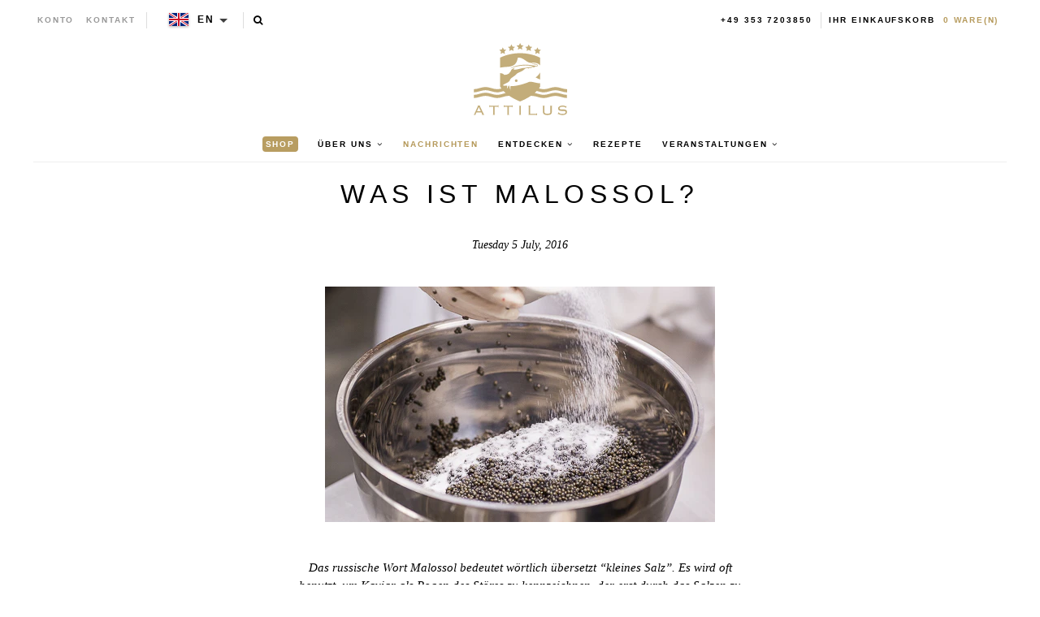

--- FILE ---
content_type: text/html; charset=utf-8
request_url: https://en.attiluscaviar.be/de/blogs/news/what-is-malossol
body_size: 23082
content:
<!--

-->


<!doctype html>
<!--[if lt IE 7]><html class="no-js lt-ie9 lt-ie8 lt-ie7" lang="en"> <![endif]-->
<!--[if IE 7]><html class="no-js lt-ie9 lt-ie8" lang="en"> <![endif]-->
<!--[if IE 8]><html class="no-js lt-ie9" lang="en"> <![endif]-->

<!--[if IE 9 ]><html class="no-js ie9" lang="en"> <![endif]-->
<!--[if (gt IE 9)|!(IE)]><!--> <html class="no-js" lang="en"> <!--<![endif]-->  
<head>
  <!-- json-ld -->
<!-- #3001 version 20191025 -->




<!-- json-ld-store -->
<script type="application/ld+json">
{
   "@context": "http://schema.org",
   "@type": "WebSite",
   "url": "https://en.attiluscaviar.be/",
   "potentialAction": {
     "@type": "SearchAction",
     "target": "https://en.attiluscaviar.be/search?q={search_term_string}",
     "query-input": "required name=search_term_string"
   }
}
</script>
<script type="application/ld+json">
{
	"@context": "http://schema.org",
	"@type": "Organization",
	"url": "https://en.attiluscaviar.be",
	"logo": "https://en.attiluscaviar.be/cdn/shop/t/2/assets/logo.svg?v=164139860731234366811555075607",
  "name" : "Attilus GmbH"
}
</script>
<!-- End - json-ld-store --><!-- json-ld-article -->
    <script type="application/ld+json">
        {
            "@context" : "http://schema.org",
            "@type" : "Article",
            "name": "Was ist Malossol?",
            "about": "",
            "headline": "Was ist Malossol?",
            "mainEntityOfPage" : "https://en.attiluscaviar.be/de/blogs/news/what-is-malossol",
            "image": [
"https://en.attiluscaviar.be/cdn/shop/articles/Mallasol_Caviar_1024x1024_crop_center.jpg?v=1555484943",
"https://en.attiluscaviar.be/cdn/shop/articles/Mallasol_Caviar_1024x768_crop_center.jpg?v=1555484943",
"https://en.attiluscaviar.be/cdn/shop/articles/Mallasol_Caviar_1024x576_crop_center.jpg?v=1555484943"
            ],
            "url" : "https://en.attiluscaviar.be/de/blogs/news/what-is-malossol",
            "dateModified": "2021-05-27 16:13:41 +0200",
            "datePublished": "2016-07-05 08:00:00 +0200",
            "dateCreated": "2019-04-17 09:09:03 +0200",
            "description": "		Das russische Wort Malossol bedeutet wörtlich übersetzt “kleines Salz”. Es wird oft benutzt, um Kaviar als Rogen des Störes zu kennzeichnen, der erst durch das Salzen zu echtem Kaviar wird.	Urspr...",
            "articleBody": "	 
	Das russische Wort Malossol bedeutet wörtlich übersetzt “kleines Salz”. Es wird oft benutzt, um Kaviar als Rogen des Störes zu kennzeichnen, der erst durch das Salzen zu echtem Kaviar wird. 
	Ursprünglich wurde der Begriff Malossol verwendet, um höherwertigen von minderwertigem Kaviar zu unterscheiden. Zu der Zeit, als Kaviar vor über 200 Jahren gewonnen wurde, gab es keine anderen Konservierungsmittel, um die Haltbarkeit dessen zu gewährleisten und sicher zu verlängern. Salz beizumengen war die einzige Möglichkeit, allerdings führte ein Zuviel schnell dazu, dass der zarte Geschmack und damit die Qualität des Kaviars stark beeinträchtigt wurden. Die Zellwände des Rogens wurden in Mitleidenschaft gezogen und das charakteristische &quot;Pop“ des Kaviars am Gaumen ging oft verloren. 
	Das führte letztendlich dazu, dass der Begriff “Malossol&quot; geboren wurde, um sowohl Kunden wie Händler darüber zu informieren, dass ein Kaviar nicht übermäßig gesalzen ist (3-5%) und somit höchste Qualität und Geschmack verspricht. 
	Heute hat der Begriff “Malossol“ als Indiz für die Sorte, die Qualität oder gar die Herkunft eines Kaviars an Bedeutung verloren. Es sollte eine Selbstverständlichkeit geworden sein, dass Salz nur in der Menge zugesetzt wird, die für eine zuverlässige Bereitung des Rogens und die Entwicklung seines besonderen Geschmacks wirklich unbedingt erforderlich ist. 
",
            "author": {
                "@type": "Organization",
                "url": "https://en.attiluscaviar.be",
                "logo": "https://en.attiluscaviar.be/cdn/shop/t/2/assets/logo.svg?v=164139860731234366811555075607",
                "name" : "Attilus GmbH"
            },
            "publisher": {
                "@type": "Organization",
                "url": "https://en.attiluscaviar.be",
                "logo": {
                  "@type": "ImageObject",
                  "url": "https://en.attiluscaviar.be/cdn/shop/t/2/assets/logo_600x60.png?v=46730927247803785171576042952",
                  "height": "60",
                  "width": "85"
                },
                "name" : "Attilus GmbH"
            }
        }
    </script>
  

  
  
  

  

  

  <meta name="viewport" content="width=device-width, initial-scale=1, maximum-scale=1">

  <meta name="msvalidate.01" content="387F5AF0D91079FAFA76C4512C5A922F" />

  <!-- fr -->
  <meta name="google-site-verification" content="895N2ySioLK430l8QnvDpmaU3adfbMHnfszDV3bZM9c" />
  <!-- es -->
  <meta name="google-site-verification" content="s0SwMu9BanEeV1iF9zqtLluqDsr0hywigQrKu3fMuGA" />
  <!-- be -->
  <meta name="google-site-verification" content="h_nYeIGfDj9g0fhLlC6DvQZ1ZZSQWnhUR7hobi3Uh0Q" />
  <!-- nl-->
  <meta name="google-site-verification" content="KZq83Do7p6nE404S7Fc4_-g8vk3ee-0QxB56nK-sj1E" />
  <!-- dk -->
  <meta name="google-site-verification" content="EvznF0zkgViO6ItB84F25U3f6tdAerpjvHH40qtLrtk" />
  <!-- com -->
  <meta name="google-site-verification" content="jBPFSHbPfErXEH0OG4BbQVczgRuYGPNctixsQCc1Hzg" />
  <!-- other (de?) -->
  <meta name="google-site-verification" content="jEJ7ldcdUkXT44v_YvSA9guv5sYTwoV1WAJZp7QfkSg" />

  <!-- test (https://attiluscaviar-test.myshopify.com/) - rm #2909 -->
  <meta name="google-site-verification" content="K-WaArTV4Wl8OMJXU-f6dlA9kulvai7DYNENuQiGKYA" />
  <!-- test (https://attilus.at/) - rm #2909 -->
  <meta name="google-site-verification" content="y0h_0_zpG760zrFvQnnZrt2wxxvV2QRxmnrZaQkH4Eg" />

  <meta charset="utf-8" />
  <!--[if IE]><meta http-equiv='X-UA-Compatible' content='IE=edge,chrome=1' /><![endif]-->

  
  
  


  <!-- request_host = en.attiluscaviar.be -->
  
  

  <link rel="canonical" href="https://en.attiluscaviar.be/de/blogs/news/what-is-malossol" />

  <link rel="alternate" hreflang="de" href="https://www.attiluskaviar.de/blogs/news/what-is-malossol" />
  <link rel="alternate" hreflang="es" href="https://www.attiluscaviar.es/blogs/news/what-is-malossol" />
  <link rel="alternate" hreflang="fr" href="https://www.attiluskaviar.fr/blogs/news/what-is-malossol" />
  <link rel="alternate" hreflang="nl" href="https://www.attiluskaviar.nl/blogs/news/what-is-malossol" />
  <link rel="alternate" hreflang="sv" href="https://www.attiluscaviar.se/blogs/news/what-is-malossol" />
  <link rel="alternate" hreflang="it" href="https://www.attiluscaviar.it/blogs/news/what-is-malossol" />
  <link rel="alternate" hreflang="fi" href="https://www.attiluskaviar.fi/blogs/news/what-is-malossol" />
  <link rel="alternate" hreflang="ie" href="https://www.attiluscaviar.ie/blogs/news/what-is-malossol" />
  <link rel="alternate" hreflang="fr-BE" href="https://www.attiluscaviar.be/blogs/news/what-is-malossol" />
  <link rel="alternate" hreflang="en-BE" href="https://en.attiluscaviar.be/blogs/news/what-is-malossol" />
  <link rel="alternate" hreflang="nl-BE" href="https://www.attiluscaviar.be/nl/blogs/news/what-is-malossol" />
  <link rel="alternate" hreflang="fr-LU" href="https://www.attiluscaviar.lu/blogs/news/what-is-malossol" />
  <link rel="alternate" hreflang="en-LU" href="https://en.attiluscaviar.lu/blogs/news/what-is-malossol" />
  <link rel="alternate" hreflang="de-LU" href="https://www.attiluscaviar.lu/de/blogs/news/what-is-malossol" />
  <link rel="alternate" hreflang="en-DE" href="https://en.attiluskaviar.de/blogs/news/what-is-malossol" />
  <link rel="alternate" hreflang="en-ES" href="https://en.attiluscaviar.es/blogs/news/what-is-malossol" />
  <link rel="alternate" hreflang="en-FR" href="https://en.attiluskaviar.fr/blogs/news/what-is-malossol" />
  <link rel="alternate" hreflang="en-NL" href="https://en.attiluskaviar.nl/blogs/news/what-is-malossol" />
  <link rel="alternate" hreflang="en-SE" href="https://en.attiluscaviar.se/blogs/news/what-is-malossol" />
  <link rel="alternate" hreflang="en-IT" href="https://en.attiluscaviar.it/blogs/news/what-is-malossol" />
  <link rel="alternate" hreflang="x-default" href="https://www.attiluskaviar.com/blogs/news/what-is-malossol" />

  

  





<script src="https://cc.cdn.civiccomputing.com/9/cookieControl-9.x.min.js" type="text/javascript"></script>
<script>
    // article || 
    var googleAnalytics_added = false;
    var googleAnalytics_id = 'UA-64603047-4';
    var bing_added = false;
    var bing_id = '' !== '' ? '' : '5279620';
    var addThis_id = '';
    var addThis_added = false;
    var facebook_id = '';
    var facebook_added = false;

    var addScriptGoogleAnalytics = function () {
        if (!googleAnalytics_added && googleAnalytics_id) {
            (function(i,s,o,g,r,a,m){i['GoogleAnalyticsObject']=r;i[r]=i[r]||function(){
                (i[r].q=i[r].q||[]).push(arguments)},i[r].l=1*new Date();a=s.createElement(o),
                m=s.getElementsByTagName(o)[0];a.async=1;a.src=g;m.parentNode.insertBefore(a,m)
            })(window,document,'script','https://www.google-analytics.com/analytics.js','ga');

            ga('create', googleAnalytics_id, 'auto');
            ga('send', 'pageview');
            ga('require', 'displayfeatures');
            ga('linker:autoLink', [/^secure.worldpay\.com$/]);
            googleAnalytics_added = true;
        }
    }


    var addScriptBing = function () {
        if (!bing_added && bing_id) {
            (function(w,d,t,r,u){var f,n,i;w[u]=w[u]||[],f=function(){var o={ti:"bing_id"};o.q=w[u],w[u]=new UET(o),w[u].push("pageLoad")},n=d.createElement(t),n.src=r,n.async=1,n.onload=n.onreadystatechange=function(){var s=this.readyState;s&&s!=="loaded"&&s!=="complete"||(f(),n.onload=n.onreadystatechange=null)},i=d.getElementsByTagName(t)[0],i.parentNode.insertBefore(n,i)})(window,document,"script","//bat.bing.com/bat.js","uetq");

            var nonscript = document.createElement('noscript');
            var img = document.createElement("img");
            img.height = 0;
            img.width = 0;
            img.style.display = "none";
            img.style.visibility = "hidden";
            img.src = "//bat.bing.com/action/0?Ver=2&ti=" + bing_id;
            nonscript.appendChild(img);
            document.body.appendChild(nonscript);

            bing_added = true;
        }
    }


    var addScriptFaceBook = function () {
        if (!facebook_added && facebook_id) {
            // Add Facebook Pixel
            !function(f,b,e,v,n,t,s)
            {if(f.fbq)return;n=f.fbq=function(){n.callMethod?
                n.callMethod.apply(n,arguments):n.queue.push(arguments)};
                if(!f._fbq)f._fbq=n;n.push=n;n.loaded=!0;n.version='2.0';
                n.queue=[];t=b.createElement(e);t.async=!0;
                t.src=v;s=b.getElementsByTagName(e)[0];
                s.parentNode.insertBefore(t,s)}(window,document,'script',
                'https://connect.facebook.net/en_US/fbevents.js');
            fbq('init', facebook_id);
            fbq('track', 'PageView');
            fbq('consent', 'grant');
            // End Facebook Pixel

            facebook_added = true;
        }
    }

    var config = {
        apiKey: '98b6d9af03fc034d1a072643b97a33a438449015',
        product: 'PRO_MULTISITE',
        initialState: "notify",
        notifyOnce: false,
        layout: "slideout",
        position: "left",
        mode: "GDPR",
        closeStyle: "button",
//       consentCookieExpiry: 365,
        logConsent: !0,
        rejectButton: !1,
        setInnerHTML: true,

        text: {
            accept: "Accept All",
            acceptSettings: "Accept All",
            settings: "Settings",
            notifyTitle: "Cookie Notice",
            notifyDescription: "<p>We use cookies to ensure that we give you the best experience on our site, to analyse traffic to the website and to enable social media features.</p>" +
                "<p>Click 'Accept All' to consent, or 'Settings' to manage your preferences.</p>" +
                "<p class='links'><a href='/de/pages/cookies-policy' target='_blank'>Cookie Policy</a>&nbsp;&nbsp;&nbsp;&nbsp;&nbsp;&nbsp;<a href='/de/pages/impressum' target='_blank'>Imprint</a></p>",
            thirdPartyTitle : 'Warning: Some cookies require your attention',
            thirdPartyDescription : 'Consent for some third party cookies can not be automatically revoked. Please follow the link below if you want to opt out of them.',
            closeLabel: "Save Preferences and Exit",
            // title: 'This site uses cookies.',
            // intro:  'Some of these cookies are essential, while others help us to improve your experience.',

        },
        theme: "light",
        branding: {
            removeIcon: true,
            removeAbout: true
        },
        notifyDismissButton: false,
        
        locale: 'en',
        
        locales: [
            {
                locale: 'de',
                mode: 'gdpr',
                location: 'DE',
                text: {
                    accept: 'Alle akzeptieren',
                    notifyTitle: 'Cookie-Hinweis',
                    notifyDescription: "<p>Wir verwenden Cookies, um sicherzustellen, dass wir Ihnen die bestmögliche Erfahrung auf unserer Website bieten, um den Verkehr auf der Website zu analysieren und um Social-Media-Funktionen zu aktivieren." +
                        "<p>Klicken Sie auf 'Alle akzeptieren', um zuzustimmen, oder auf 'Einstellungen', um Ihre Einstellungen zu verwalten." +
                        "<p class='links'><a href='/de/pages/cookies-policy' target='_blank'>Cookies-Richtlinien</a>&nbsp;&nbsp;&nbsp;&nbsp;&nbsp;&nbsp;<a href='/de/pages/impressum' target='_blank'>Impressum</a>",
                    settings: 'Einstellungen',
                },
            },
            {
                locale: 'es',
                mode: 'gdpr',
                location: 'ES',
                text: {
                    accept: 'Aceptar todo',
                    notifyTitle: 'Aviso de cookies',
                    notifyDescription: "<p>Usamos cookies para asegurarnos de brindarle la mejor experiencia en nuestro sitio, para analizar el tráfico al sitio web y para habilitar las funciones de las redes sociales.</p>" +
                        "<p>Haga clic en 'Aceptar todo' para dar su consentimiento o en 'Configuración' para administrar sus preferencias.</p>" +
                        "<p class='links'><a href='/de/pages/cookies-policy' target='_blank'>Política de cookies</a>&nbsp;&nbsp;&nbsp;&nbsp;&nbsp;&nbsp;<a href='/de/pages/impressum' target='_blank'>Datos jurídicos</a></p>",
                    settings: 'Configuración',
                },
            },
            {
                locale: 'fr',
                mode: 'gdpr',
                location: 'FR',
                text: {
                    accept: 'Tout accepter',
                    notifyTitle: 'Avis sur les cookies',
                    notifyDescription: "<p>Nous utilisons des cookies pour nous assurer que nous vous offrons la meilleure expérience sur notre site, pour analyser le trafic vers le site Web et pour activer les fonctionnalités des réseaux sociaux.</p>" +
                        "<p>Cliquez sur 'Tout accepter' pour donner votre accord ou sur 'Paramètres' pour gérer vos préférences.</p>" +
                        "<p class='links'><a href='/de/pages/cookies-policy' target='_blank'>Règle d’utilisation des cookies</a>&nbsp;&nbsp;&nbsp;&nbsp;&nbsp;&nbsp;<a href='/de/pages/impressum' target='_blank'>Informations juridiques</a></p>",
                    settings: 'Paramètres',
                },
            },
            {
                locale: 'be',
                mode: 'gdpr',
                location: 'FR',
                text: {
                    accept: 'Tout accepter',
                    notifyTitle: 'Avis sur les cookies',
                    notifyDescription: "<p>Nous utilisons des cookies pour nous assurer que nous vous offrons la meilleure expérience sur notre site, pour analyser le trafic vers le site Web et pour activer les fonctionnalités des réseaux sociaux.</p>" +
                        "<p>Cliquez sur 'Tout accepter' pour donner votre accord ou sur 'Paramètres' pour gérer vos préférences.</p>" +
                        "<p class='links'><a href='/de/pages/cookies-policy' target='_blank'>Règle d’utilisation des cookies</a>&nbsp;&nbsp;&nbsp;&nbsp;&nbsp;&nbsp;<a href='/de/pages/impressum' target='_blank'>Informations juridiques</a></p>",
                    settings: 'Paramètres',
                },
            },
            {
                locale: 'lu',
                mode: 'gdpr',
                location: 'FR',
                text: {
                    accept: 'Tout accepter',
                    notifyTitle: 'Avis sur les cookies',
                    notifyDescription: "<p>Nous utilisons des cookies pour nous assurer que nous vous offrons la meilleure expérience sur notre site, pour analyser le trafic vers le site Web et pour activer les fonctionnalités des réseaux sociaux.</p>" +
                        "<p>Cliquez sur 'Tout accepter' pour donner votre accord ou sur 'Paramètres' pour gérer vos préférences.</p>" +
                        "<p class='links'><a href='/de/pages/cookies-policy' target='_blank'>Règle d’utilisation des cookies</a>&nbsp;&nbsp;&nbsp;&nbsp;&nbsp;&nbsp;<a href='/de/pages/impressum' target='_blank'>Informations juridiques</a></p>",
                    settings: 'Paramètres',
                },
            },
            {
                locale: 'da',
                mode: 'gdpr',
                location: 'DK',
                text: {
                    accept: 'Accepter alle',
                    notifyTitle: 'Cookie-meddelelse',
                    notifyDescription: "<p>Vi bruger cookies for at sikre, at vi giver dig den bedste oplevelse på vores websted, for at analysere trafik til webstedet og for at aktivere sociale mediefunktioner.</p>" +
                        "<p>Klik på 'Accepter alle' for at give samtykke, eller 'Indstillinger' for at administrere dine præferencer.</p>" +
                        "<p class='links'><a href='/de/pages/cookies-policy' target='_blank'>Politik for cookies</a>&nbsp;&nbsp;&nbsp;&nbsp;&nbsp;&nbsp;<a href='/de/pages/impressum' target='_blank'>Prægning</a></p>",
                    settings: 'Indstillinger',
                },
            },
            {
                locale: 'nl',
                mode: 'gdpr',
                location: 'NL',
                text: {
                    accept: 'Alles accepteren',
                    notifyTitle: 'Cookieverklaring',
                    notifyDescription: "<p>We gebruiken cookies om ervoor te zorgen dat we u de beste ervaring op onze site bieden, om het verkeer naar de website te analyseren en om functies voor sociale media in te schakelen.</p>" +
                        "<p>Klik op 'Alles accepteren' om toestemming te geven of 'Instellingen' om uw voorkeuren te beheren.</p>" +
                        "<p class='links'><a href='/de/pages/cookies-policy' target='_blank'>Cookiebeleid</a>&nbsp;&nbsp;&nbsp;&nbsp;&nbsp;&nbsp;<a href='/de/pages/impressum' target='_blank'>Opdruk</a></p>",
                    settings: 'Instellingen',
                },
            },
            {
                locale: 'it',
                mode: 'gdpr',
                location: 'IT',
                text: {
                    accept: 'Accetta tutto',
                    notifyTitle: 'Avviso sui cookie',
                    notifyDescription: "<p>Utilizziamo i cookie per assicurarci di darti la migliore esperienza sul nostro sito, per analizzare il traffico sul sito web e per abilitare le funzionalità dei social media.</p>" +
                        "<p>Fai clic su 'Accetta tutto' per consentire o su 'Impostazioni' per gestire le tue preferenze.</p>" +
                        "<p class='links'><a href='/de/pages/cookies-policy' target='_blank'>Informativa sui cookie</a>&nbsp;&nbsp;&nbsp;&nbsp;&nbsp;&nbsp;<a href='/de/pages/impressum' target='_blank'>Impronta</a></p>",
                    settings: 'Impostazioni',
                },
            },
            {
                locale: 'sv',
                mode: 'gdpr',
                location: 'SE',
                text: {
                    accept: 'Acceptera alla',
                    notifyTitle: 'Cookie Meddelande',
                    notifyDescription: "<p>Vi använder cookies för att säkerställa att vi ger dig den bästa upplevelsen på vår webbplats, för att analysera trafik till webbplatsen och för att aktivera sociala mediefunktioner.</p>" +
                        "<p>Klicka på 'Acceptera alla' för att godkänna eller 'Inställningar' för att hantera dina inställningar.</p>" +
                        "<p class='links'><a href='/de/pages/cookies-policy' target='_blank'>Cookie Policy</a>&nbsp;&nbsp;&nbsp;&nbsp;&nbsp;&nbsp;<a href='/de/pages/impressum' target='_blank'>Juridisk signatur</a></p>",
                    settings: 'Inställningar',
                },
            },
            {
                locale: 'fi',
                mode: 'gdpr',
                location: 'FI',
                text: {
                    accept: 'Hyväksy kaikki',
                    notifyTitle: 'Evästeilmoitus',
                    notifyDescription: "<p>Käytämme evästeitä varmistaaksemme, että annamme sinulle parhaan käyttökokemuksen sivustollamme, analysoimme verkkosivustolle suuntautuvaa liikennettä ja otamme käyttöön sosiaalisen median ominaisuudet.</p>" +
                        "<p>Napsauta 'Hyväksy kaikki' hyväksyäksesi tai valitse 'Asetukset' hallinnoidaksesi asetuksiasi.</p>" +
                        "<p class='links'><a href='/de/pages/cookies-policy' target='_blank'>Evästekäytäntö</a>&nbsp;&nbsp;&nbsp;&nbsp;&nbsp;&nbsp;<a href='/de/pages/impressum' target='_blank'>Tietoja</a></p>",
                    settings: 'Asetukset',
                },
            }
        ],

        necessaryCookies: [
            '_ab', '_secure_session_id', 'cart', 'Cart', 'cart_currency', 'cart_sig', 'cart_ts', 'cart_ver', 'checkout', 'checkout_token', 'cookietest', 'master_device_id', 'previous_checkout_token', 'previous_step', 'remember_me', 'Secret', 'Secure_customer_sig', 'storefront_digest', '_shopify_country', '_shopify_m', '_shopify_tm', '_shopify_tw', '_storefront_u', '_tracking_consent', 'tracked_start_checkout',
            '_Brochure_session',
            'shopify_pay_redirect',
            '_landing_page', '_orig_referrer', '_s', '_shopify_d', '_shopify_fs', '_shopify_s', '_shopify_sa_p', '_shopify_sa_t', '_shopify_y', '_y',   // shopify
            'intercom-id-ienfckxa', 'intercom-session-ienfckxa',   // intercom
            'after_pay_domain', 'attilus_country_code_by_ip', 'modal-subscription-window'
        ],

        optionalCookies: [
            {
                name : 'analytics',
                label: 'Analytical Cookies',
                description: 'Analytical cookies help us to improve our website by collecting and reporting information on its usage.',
                cookies: [
                    // '_ga', '_gid', '_gat', '__utma', '__utmt', '__utmb', '__utmc', '__utmz', '__utmv',
                ],
                vendors: [
                    {
                        name: "Shopify",
                        url: "https://www.shopify.com/legal/cookies",
                        description: "Shopify Cookie Policy"
                    },
                    {
                        name: "Google",
                        url: "https://policies.google.com/technologies/types",
                        description: "Google Analytics"
                    },
                    {
                        name: "Bing",
                        url: "https://privacy.microsoft.com/privacystatement",
                        description: "Bing Analytics"
                    }
                ],
                onAccept: function(){
                    // console.log('onAccept ga')

                    // Add Google Analytics
                    setTrackingCustomer(false)
                    // End Google Analytics

                    // Add Bing tracking code
                    addScriptBing();
                    // End Bing tracking code
                },
                onRevoke: function(){
                    // console.log('onRevoke ga')

                    // Disable Google Analytics
                    setTrackingCustomer(true)
                    // End Google Analytics
                }
            },
            {
                name : 'marketing',
                label: 'Marketing Cookies',
                description: 'We use marketing cookies to help us improve the relevancy of advertising campaigns you receive.',
                cookies: [
                    'fr', 'c_user', 'datr', 'dpr', 'sb', 'xs', // facebook
                    '_EDGE_V', 'MUID', 'MUIDB', 'SRCHD', 'SRCHUID', 'SRCHUSR', // bing
                    // '_uetsid', '_uetvid', // Google Tag Manager
                    // '__Secure-3PAPISID', '__Secure-3PSID', '__Secure-3PSIDCC', '1P_JAR', 'ANID', 'APISID', 'CONSENT', 'DV', 'HSID', 'NID', 'OTZ', 'SAPISID', 'SEARCH_SAMESITE', 'SID', 'SIDCC', 'SSID', 'UULE', // Google advertising
                ],
                vendors: [
                    {
                        name: "Facebook",
                        url: "https://www.shopify.com/legal/cookies",
                        description: "Facebook"
                    },
                    // {
                    //     name: "Google",
                    //     url: "https://policies.google.com/technologies/types",
                    //     description: "Google advertising"
                    // },
                    {
                        name: "Bing",
                        url: "https://privacy.microsoft.com/privacystatement",
                        description: "Bing Marketing"
                    }
                ],
                onAccept: function(){
                    // Add Facebook Pixel
                    addScriptFaceBook();
                    // End Facebook Pixel

                    // Add Bing tracking code
                    addScriptBing();
                    // End Bing tracking code
                },
                onRevoke: function() {
                    // Disable Facebook
                    fbq('consent', 'revoke');
                    // End Facebook
                }
            },
            {
                name : 'socialsharing',
                label: 'Social Sharing Cookies',
                description: 'We use some social sharing plugins, to allow you to share certain pages of our website on social media',
                cookies: [
                    '__atuvc', '__atuvs',
                    'loc', 'mus', 'na_id', 'na_tc', 'ouid', 'ssc', 'sshs', 'uid', 'uvc'
                ],
                vendors: [
                    {
                        name: "AddThis",
                        url: "https://www.oracle.com/legal/privacy/addthis-privacy-policy.html",
                        description: "AddThis"
                    }
                ],
                onAccept: function(){
                    // Add addThis
                    if (addThis_id) {
                        var script = document.createElement("script");
                        script.src = "//s7.addthis.com/js/300/addthis_widget.js#pubid=" + addThis_id;
                        document.body.appendChild(script);
                    }
                    // End addThis

                },
                onRevoke: function(){
                },
                // thirdPartyCookies: [{"name": "AddThis", "optOutLink": "http://www.addthis.com/privacy/opt-out"}]
            }
        ],

        onLoad: function (){
            setTrackingCustomer(true);
        }
    };

    function setTrackingCustomer(disableShopifyGoogleAnalytics) {
        var setTrackingConsent_no_repeat = false;
        if (typeof window.doRepeat === 'function') {
            doRepeat(200, 2000, function () {
                if (!setTrackingConsent_no_repeat) {
                    window['ga-disable-' + googleAnalytics_id] = disableShopifyGoogleAnalytics;
                    if (!disableShopifyGoogleAnalytics) {
                        // console.log('enable ga+')
                        // Add Google Analytics
                        // addScriptGoogleAnalytics();
                        // End Google Analytics
                    } else {
                        // console.log('disable ga-')
                    }

                    setTrackingConsent_no_repeat = true;
                }
            });
        }
    }

    
    CookieControl.load( config );
    
</script>



  <title>
   Was ist Malossol? – Attilus Kaviar S
  </title>

  
  <meta name="description" content="Das russische Wort Malossol bedeutet wörtlich übersetzt “kleines Salz”. Es wird oft benutzt, um Kaviar als Rogen des Störes zu kennzeichnen, der erst durch das Salzen zu echtem Kaviar wird. Ursprünglich wurde der Begriff Malossol verwendet, um höherwertigen von minderwertigem Kaviar zu unterscheiden. Zu der Zeit, als K" />
  

  
    <link rel="shortcut icon" href="//en.attiluscaviar.be/cdn/shop/t/2/assets/favicon.png?v=53321953976542858671555075599" type="image/png" />
  
  
  
  <meta property="og:type" content="article" />
  <meta property="og:title" content="Was ist Malossol?" />  
  
  
    
    
    
      <meta property="og:image" content="http://cdn.shopify.com/s/files/1/1363/1867/files/Mallasol_Caviar.jpg?9127804428892297462" />
      <meta property="og:image:secure_url" content="https://cdn.shopify.com/s/files/1/1363/1867/files/Mallasol_Caviar.jpg?9127804428892297462" />
    
  



<meta property="og:description" content="Das russische Wort Malossol bedeutet wörtlich übersetzt “kleines Salz”. Es wird oft benutzt, um Kaviar als Rogen des Störes zu kennzeichnen, der erst durch das Salzen zu echtem Kaviar wird. Ursprünglich wurde der Begriff Malossol verwendet, um höherwertigen von minderwertigem Kaviar zu unterscheiden. Zu der Zeit, als K" />

<meta property="og:url" content="https://www.attiluscaviar.it/blogs/news/what-is-malossol" />
<meta property="og:site_name" content="Attilus Kaviar S" />
  
 

  <meta name="twitter:card" content="summary" />
  <meta name="twitter:title" content="Was ist Malossol?" />
  <meta name="twitter:description" content="Das russische Wort Malossol bedeutet wörtlich übersetzt “kleines Salz”. Es wird oft benutzt, um Kaviar als Rogen des Störes zu kennzeichnen, der erst durch das Salzen zu echtem Kaviar wird. Ursprünglich wurde der Begriff Malossol verwendet, um höherwertigen von minderwertigem Kaviar zu unterscheiden. Zu der Zeit, als Kaviar vor über 200 Jahren gewonnen wurde, gab es keine anderen Konservierungsmittel, um" />
  
  
    
    
    
    <meta property="twitter:image" content="http://cdn.shopify.com/s/files/1/1363/1867/files/Mallasol_Caviar.jpg?9127804428892297462" />
    
 

 
  <script>window.performance && window.performance.mark && window.performance.mark('shopify.content_for_header.start');</script><meta id="shopify-digital-wallet" name="shopify-digital-wallet" content="/2656698413/digital_wallets/dialog">
<meta name="shopify-checkout-api-token" content="39478ac56dc1b1ec492e77511fac8072">
<meta id="in-context-paypal-metadata" data-shop-id="2656698413" data-venmo-supported="false" data-environment="production" data-locale="de_DE" data-paypal-v4="true" data-currency="EUR">
<link rel="alternate" type="application/atom+xml" title="Feed" href="/de/blogs/news.atom" />
<link rel="alternate" hreflang="x-default" href="https://www.attiluscaviar.it/blogs/news/what-is-malossol">
<link rel="alternate" hreflang="it" href="https://www.attiluscaviar.it/blogs/news/what-is-malossol">
<link rel="alternate" hreflang="fr-FR" href="https://www.attiluskaviar.fr/blogs/news/what-is-malossol">
<link rel="alternate" hreflang="en-AT" href="https://www.attiluskaviar.com/blogs/news/what-is-malossol">
<link rel="alternate" hreflang="de-AT" href="https://www.attiluskaviar.com/de/blogs/news/what-is-malossol">
<link rel="alternate" hreflang="en-BG" href="https://www.attiluskaviar.com/blogs/news/what-is-malossol">
<link rel="alternate" hreflang="de-BG" href="https://www.attiluskaviar.com/de/blogs/news/what-is-malossol">
<link rel="alternate" hreflang="en-CY" href="https://www.attiluskaviar.com/blogs/news/what-is-malossol">
<link rel="alternate" hreflang="de-CY" href="https://www.attiluskaviar.com/de/blogs/news/what-is-malossol">
<link rel="alternate" hreflang="en-CZ" href="https://www.attiluskaviar.com/blogs/news/what-is-malossol">
<link rel="alternate" hreflang="de-CZ" href="https://www.attiluskaviar.com/de/blogs/news/what-is-malossol">
<link rel="alternate" hreflang="en-DE" href="https://www.attiluskaviar.com/blogs/news/what-is-malossol">
<link rel="alternate" hreflang="de-DE" href="https://www.attiluskaviar.com/de/blogs/news/what-is-malossol">
<link rel="alternate" hreflang="en-DK" href="https://www.attiluskaviar.com/blogs/news/what-is-malossol">
<link rel="alternate" hreflang="de-DK" href="https://www.attiluskaviar.com/de/blogs/news/what-is-malossol">
<link rel="alternate" hreflang="en-EE" href="https://www.attiluskaviar.com/blogs/news/what-is-malossol">
<link rel="alternate" hreflang="de-EE" href="https://www.attiluskaviar.com/de/blogs/news/what-is-malossol">
<link rel="alternate" hreflang="en-FI" href="https://www.attiluskaviar.com/blogs/news/what-is-malossol">
<link rel="alternate" hreflang="de-FI" href="https://www.attiluskaviar.com/de/blogs/news/what-is-malossol">
<link rel="alternate" hreflang="en-GR" href="https://www.attiluskaviar.com/blogs/news/what-is-malossol">
<link rel="alternate" hreflang="de-GR" href="https://www.attiluskaviar.com/de/blogs/news/what-is-malossol">
<link rel="alternate" hreflang="en-HR" href="https://www.attiluskaviar.com/blogs/news/what-is-malossol">
<link rel="alternate" hreflang="de-HR" href="https://www.attiluskaviar.com/de/blogs/news/what-is-malossol">
<link rel="alternate" hreflang="en-HU" href="https://www.attiluskaviar.com/blogs/news/what-is-malossol">
<link rel="alternate" hreflang="de-HU" href="https://www.attiluskaviar.com/de/blogs/news/what-is-malossol">
<link rel="alternate" hreflang="en-IE" href="https://www.attiluskaviar.com/blogs/news/what-is-malossol">
<link rel="alternate" hreflang="de-IE" href="https://www.attiluskaviar.com/de/blogs/news/what-is-malossol">
<link rel="alternate" hreflang="en-LT" href="https://www.attiluskaviar.com/blogs/news/what-is-malossol">
<link rel="alternate" hreflang="de-LT" href="https://www.attiluskaviar.com/de/blogs/news/what-is-malossol">
<link rel="alternate" hreflang="en-LV" href="https://www.attiluskaviar.com/blogs/news/what-is-malossol">
<link rel="alternate" hreflang="de-LV" href="https://www.attiluskaviar.com/de/blogs/news/what-is-malossol">
<link rel="alternate" hreflang="en-MT" href="https://www.attiluskaviar.com/blogs/news/what-is-malossol">
<link rel="alternate" hreflang="de-MT" href="https://www.attiluskaviar.com/de/blogs/news/what-is-malossol">
<link rel="alternate" hreflang="en-NL" href="https://www.attiluskaviar.com/blogs/news/what-is-malossol">
<link rel="alternate" hreflang="de-NL" href="https://www.attiluskaviar.com/de/blogs/news/what-is-malossol">
<link rel="alternate" hreflang="en-PL" href="https://www.attiluskaviar.com/blogs/news/what-is-malossol">
<link rel="alternate" hreflang="de-PL" href="https://www.attiluskaviar.com/de/blogs/news/what-is-malossol">
<link rel="alternate" hreflang="en-PT" href="https://www.attiluskaviar.com/blogs/news/what-is-malossol">
<link rel="alternate" hreflang="de-PT" href="https://www.attiluskaviar.com/de/blogs/news/what-is-malossol">
<link rel="alternate" hreflang="en-RO" href="https://www.attiluskaviar.com/blogs/news/what-is-malossol">
<link rel="alternate" hreflang="de-RO" href="https://www.attiluskaviar.com/de/blogs/news/what-is-malossol">
<link rel="alternate" hreflang="en-SE" href="https://www.attiluskaviar.com/blogs/news/what-is-malossol">
<link rel="alternate" hreflang="de-SE" href="https://www.attiluskaviar.com/de/blogs/news/what-is-malossol">
<link rel="alternate" hreflang="en-SI" href="https://www.attiluskaviar.com/blogs/news/what-is-malossol">
<link rel="alternate" hreflang="de-SI" href="https://www.attiluskaviar.com/de/blogs/news/what-is-malossol">
<link rel="alternate" hreflang="en-SK" href="https://www.attiluskaviar.com/blogs/news/what-is-malossol">
<link rel="alternate" hreflang="de-SK" href="https://www.attiluskaviar.com/de/blogs/news/what-is-malossol">
<link rel="alternate" hreflang="es-ES" href="https://www.attiluscaviar.es/blogs/news/what-is-malossol">
<link rel="alternate" hreflang="fr-BE" href="https://www.attiluscaviar.be/blogs/news/what-is-malossol">
<link rel="alternate" hreflang="nl-BE" href="https://www.attiluscaviar.be/nl/blogs/news/what-is-malossol">
<link rel="alternate" hreflang="fr-LU" href="https://www.attiluscaviar.lu/blogs/news/what-is-malossol">
<link rel="alternate" hreflang="de-LU" href="https://www.attiluscaviar.lu/de/blogs/news/what-is-malossol">
<script async="async" src="/checkouts/internal/preloads.js?locale=de-IT"></script>
<link rel="preconnect" href="https://shop.app" crossorigin="anonymous">
<script async="async" src="https://shop.app/checkouts/internal/preloads.js?locale=de-IT&shop_id=2656698413" crossorigin="anonymous"></script>
<script id="apple-pay-shop-capabilities" type="application/json">{"shopId":2656698413,"countryCode":"DE","currencyCode":"EUR","merchantCapabilities":["supports3DS"],"merchantId":"gid:\/\/shopify\/Shop\/2656698413","merchantName":"Attilus Kaviar S","requiredBillingContactFields":["postalAddress","email","phone"],"requiredShippingContactFields":["postalAddress","email","phone"],"shippingType":"shipping","supportedNetworks":["visa","maestro","masterCard","amex"],"total":{"type":"pending","label":"Attilus Kaviar S","amount":"1.00"},"shopifyPaymentsEnabled":true,"supportsSubscriptions":true}</script>
<script id="shopify-features" type="application/json">{"accessToken":"39478ac56dc1b1ec492e77511fac8072","betas":["rich-media-storefront-analytics"],"domain":"en.attiluscaviar.be","predictiveSearch":true,"shopId":2656698413,"locale":"de"}</script>
<script>var Shopify = Shopify || {};
Shopify.shop = "attilus-europe-south.myshopify.com";
Shopify.locale = "de";
Shopify.currency = {"active":"EUR","rate":"1.0"};
Shopify.country = "IT";
Shopify.theme = {"name":"Attilus-EU-S [Production]","id":34927345709,"schema_name":null,"schema_version":null,"theme_store_id":null,"role":"main"};
Shopify.theme.handle = "null";
Shopify.theme.style = {"id":null,"handle":null};
Shopify.cdnHost = "en.attiluscaviar.be/cdn";
Shopify.routes = Shopify.routes || {};
Shopify.routes.root = "/de/";</script>
<script type="module">!function(o){(o.Shopify=o.Shopify||{}).modules=!0}(window);</script>
<script>!function(o){function n(){var o=[];function n(){o.push(Array.prototype.slice.apply(arguments))}return n.q=o,n}var t=o.Shopify=o.Shopify||{};t.loadFeatures=n(),t.autoloadFeatures=n()}(window);</script>
<script>
  window.ShopifyPay = window.ShopifyPay || {};
  window.ShopifyPay.apiHost = "shop.app\/pay";
  window.ShopifyPay.redirectState = null;
</script>
<script id="shop-js-analytics" type="application/json">{"pageType":"article"}</script>
<script defer="defer" async type="module" src="//en.attiluscaviar.be/cdn/shopifycloud/shop-js/modules/v2/client.init-shop-cart-sync_HUjMWWU5.de.esm.js"></script>
<script defer="defer" async type="module" src="//en.attiluscaviar.be/cdn/shopifycloud/shop-js/modules/v2/chunk.common_QpfDqRK1.esm.js"></script>
<script type="module">
  await import("//en.attiluscaviar.be/cdn/shopifycloud/shop-js/modules/v2/client.init-shop-cart-sync_HUjMWWU5.de.esm.js");
await import("//en.attiluscaviar.be/cdn/shopifycloud/shop-js/modules/v2/chunk.common_QpfDqRK1.esm.js");

  window.Shopify.SignInWithShop?.initShopCartSync?.({"fedCMEnabled":true,"windoidEnabled":true});

</script>
<script>
  window.Shopify = window.Shopify || {};
  if (!window.Shopify.featureAssets) window.Shopify.featureAssets = {};
  window.Shopify.featureAssets['shop-js'] = {"shop-cart-sync":["modules/v2/client.shop-cart-sync_ByUgVWtJ.de.esm.js","modules/v2/chunk.common_QpfDqRK1.esm.js"],"init-fed-cm":["modules/v2/client.init-fed-cm_CVqhkk-1.de.esm.js","modules/v2/chunk.common_QpfDqRK1.esm.js"],"shop-button":["modules/v2/client.shop-button_B0pFlqys.de.esm.js","modules/v2/chunk.common_QpfDqRK1.esm.js"],"shop-cash-offers":["modules/v2/client.shop-cash-offers_CaaeZ5wd.de.esm.js","modules/v2/chunk.common_QpfDqRK1.esm.js","modules/v2/chunk.modal_CS8dP9kO.esm.js"],"init-windoid":["modules/v2/client.init-windoid_B-gyVqfY.de.esm.js","modules/v2/chunk.common_QpfDqRK1.esm.js"],"shop-toast-manager":["modules/v2/client.shop-toast-manager_DgTeluS3.de.esm.js","modules/v2/chunk.common_QpfDqRK1.esm.js"],"init-shop-email-lookup-coordinator":["modules/v2/client.init-shop-email-lookup-coordinator_C5I212n4.de.esm.js","modules/v2/chunk.common_QpfDqRK1.esm.js"],"init-shop-cart-sync":["modules/v2/client.init-shop-cart-sync_HUjMWWU5.de.esm.js","modules/v2/chunk.common_QpfDqRK1.esm.js"],"avatar":["modules/v2/client.avatar_BTnouDA3.de.esm.js"],"pay-button":["modules/v2/client.pay-button_CJaF-UDc.de.esm.js","modules/v2/chunk.common_QpfDqRK1.esm.js"],"init-customer-accounts":["modules/v2/client.init-customer-accounts_BI_wUvuR.de.esm.js","modules/v2/client.shop-login-button_DTPR4l75.de.esm.js","modules/v2/chunk.common_QpfDqRK1.esm.js","modules/v2/chunk.modal_CS8dP9kO.esm.js"],"init-shop-for-new-customer-accounts":["modules/v2/client.init-shop-for-new-customer-accounts_C4qR5Wl-.de.esm.js","modules/v2/client.shop-login-button_DTPR4l75.de.esm.js","modules/v2/chunk.common_QpfDqRK1.esm.js","modules/v2/chunk.modal_CS8dP9kO.esm.js"],"shop-login-button":["modules/v2/client.shop-login-button_DTPR4l75.de.esm.js","modules/v2/chunk.common_QpfDqRK1.esm.js","modules/v2/chunk.modal_CS8dP9kO.esm.js"],"init-customer-accounts-sign-up":["modules/v2/client.init-customer-accounts-sign-up_SG5gYFpP.de.esm.js","modules/v2/client.shop-login-button_DTPR4l75.de.esm.js","modules/v2/chunk.common_QpfDqRK1.esm.js","modules/v2/chunk.modal_CS8dP9kO.esm.js"],"shop-follow-button":["modules/v2/client.shop-follow-button_CmMsyvrH.de.esm.js","modules/v2/chunk.common_QpfDqRK1.esm.js","modules/v2/chunk.modal_CS8dP9kO.esm.js"],"checkout-modal":["modules/v2/client.checkout-modal_tfCxQqrq.de.esm.js","modules/v2/chunk.common_QpfDqRK1.esm.js","modules/v2/chunk.modal_CS8dP9kO.esm.js"],"lead-capture":["modules/v2/client.lead-capture_Ccz5Zm6k.de.esm.js","modules/v2/chunk.common_QpfDqRK1.esm.js","modules/v2/chunk.modal_CS8dP9kO.esm.js"],"shop-login":["modules/v2/client.shop-login_BfivnucW.de.esm.js","modules/v2/chunk.common_QpfDqRK1.esm.js","modules/v2/chunk.modal_CS8dP9kO.esm.js"],"payment-terms":["modules/v2/client.payment-terms_D2Mn0eFV.de.esm.js","modules/v2/chunk.common_QpfDqRK1.esm.js","modules/v2/chunk.modal_CS8dP9kO.esm.js"]};
</script>
<script>(function() {
  var isLoaded = false;
  function asyncLoad() {
    if (isLoaded) return;
    isLoaded = true;
    var urls = ["https:\/\/chimpstatic.com\/mcjs-connected\/js\/users\/709b90f1ac38e8d5512d7de3e\/1014034cd2d07888d90237270.js?shop=attilus-europe-south.myshopify.com"];
    for (var i = 0; i < urls.length; i++) {
      var s = document.createElement('script');
      s.type = 'text/javascript';
      s.async = true;
      s.src = urls[i];
      var x = document.getElementsByTagName('script')[0];
      x.parentNode.insertBefore(s, x);
    }
  };
  if(window.attachEvent) {
    window.attachEvent('onload', asyncLoad);
  } else {
    window.addEventListener('load', asyncLoad, false);
  }
})();</script>
<script id="__st">var __st={"a":2656698413,"offset":3600,"reqid":"a86824b4-d431-431c-bdd9-1a82c380ec21-1768769820","pageurl":"en.attiluscaviar.be\/de\/blogs\/news\/what-is-malossol","s":"articles-29592322093","u":"33f56f19cc33","p":"article","rtyp":"article","rid":29592322093};</script>
<script>window.ShopifyPaypalV4VisibilityTracking = true;</script>
<script id="captcha-bootstrap">!function(){'use strict';const t='contact',e='account',n='new_comment',o=[[t,t],['blogs',n],['comments',n],[t,'customer']],c=[[e,'customer_login'],[e,'guest_login'],[e,'recover_customer_password'],[e,'create_customer']],r=t=>t.map((([t,e])=>`form[action*='/${t}']:not([data-nocaptcha='true']) input[name='form_type'][value='${e}']`)).join(','),a=t=>()=>t?[...document.querySelectorAll(t)].map((t=>t.form)):[];function s(){const t=[...o],e=r(t);return a(e)}const i='password',u='form_key',d=['recaptcha-v3-token','g-recaptcha-response','h-captcha-response',i],f=()=>{try{return window.sessionStorage}catch{return}},m='__shopify_v',_=t=>t.elements[u];function p(t,e,n=!1){try{const o=window.sessionStorage,c=JSON.parse(o.getItem(e)),{data:r}=function(t){const{data:e,action:n}=t;return t[m]||n?{data:e,action:n}:{data:t,action:n}}(c);for(const[e,n]of Object.entries(r))t.elements[e]&&(t.elements[e].value=n);n&&o.removeItem(e)}catch(o){console.error('form repopulation failed',{error:o})}}const l='form_type',E='cptcha';function T(t){t.dataset[E]=!0}const w=window,h=w.document,L='Shopify',v='ce_forms',y='captcha';let A=!1;((t,e)=>{const n=(g='f06e6c50-85a8-45c8-87d0-21a2b65856fe',I='https://cdn.shopify.com/shopifycloud/storefront-forms-hcaptcha/ce_storefront_forms_captcha_hcaptcha.v1.5.2.iife.js',D={infoText:'Durch hCaptcha geschützt',privacyText:'Datenschutz',termsText:'Allgemeine Geschäftsbedingungen'},(t,e,n)=>{const o=w[L][v],c=o.bindForm;if(c)return c(t,g,e,D).then(n);var r;o.q.push([[t,g,e,D],n]),r=I,A||(h.body.append(Object.assign(h.createElement('script'),{id:'captcha-provider',async:!0,src:r})),A=!0)});var g,I,D;w[L]=w[L]||{},w[L][v]=w[L][v]||{},w[L][v].q=[],w[L][y]=w[L][y]||{},w[L][y].protect=function(t,e){n(t,void 0,e),T(t)},Object.freeze(w[L][y]),function(t,e,n,w,h,L){const[v,y,A,g]=function(t,e,n){const i=e?o:[],u=t?c:[],d=[...i,...u],f=r(d),m=r(i),_=r(d.filter((([t,e])=>n.includes(e))));return[a(f),a(m),a(_),s()]}(w,h,L),I=t=>{const e=t.target;return e instanceof HTMLFormElement?e:e&&e.form},D=t=>v().includes(t);t.addEventListener('submit',(t=>{const e=I(t);if(!e)return;const n=D(e)&&!e.dataset.hcaptchaBound&&!e.dataset.recaptchaBound,o=_(e),c=g().includes(e)&&(!o||!o.value);(n||c)&&t.preventDefault(),c&&!n&&(function(t){try{if(!f())return;!function(t){const e=f();if(!e)return;const n=_(t);if(!n)return;const o=n.value;o&&e.removeItem(o)}(t);const e=Array.from(Array(32),(()=>Math.random().toString(36)[2])).join('');!function(t,e){_(t)||t.append(Object.assign(document.createElement('input'),{type:'hidden',name:u})),t.elements[u].value=e}(t,e),function(t,e){const n=f();if(!n)return;const o=[...t.querySelectorAll(`input[type='${i}']`)].map((({name:t})=>t)),c=[...d,...o],r={};for(const[a,s]of new FormData(t).entries())c.includes(a)||(r[a]=s);n.setItem(e,JSON.stringify({[m]:1,action:t.action,data:r}))}(t,e)}catch(e){console.error('failed to persist form',e)}}(e),e.submit())}));const S=(t,e)=>{t&&!t.dataset[E]&&(n(t,e.some((e=>e===t))),T(t))};for(const o of['focusin','change'])t.addEventListener(o,(t=>{const e=I(t);D(e)&&S(e,y())}));const B=e.get('form_key'),M=e.get(l),P=B&&M;t.addEventListener('DOMContentLoaded',(()=>{const t=y();if(P)for(const e of t)e.elements[l].value===M&&p(e,B);[...new Set([...A(),...v().filter((t=>'true'===t.dataset.shopifyCaptcha))])].forEach((e=>S(e,t)))}))}(h,new URLSearchParams(w.location.search),n,t,e,['guest_login'])})(!0,!0)}();</script>
<script integrity="sha256-4kQ18oKyAcykRKYeNunJcIwy7WH5gtpwJnB7kiuLZ1E=" data-source-attribution="shopify.loadfeatures" defer="defer" src="//en.attiluscaviar.be/cdn/shopifycloud/storefront/assets/storefront/load_feature-a0a9edcb.js" crossorigin="anonymous"></script>
<script crossorigin="anonymous" defer="defer" src="//en.attiluscaviar.be/cdn/shopifycloud/storefront/assets/shopify_pay/storefront-65b4c6d7.js?v=20250812"></script>
<script data-source-attribution="shopify.dynamic_checkout.dynamic.init">var Shopify=Shopify||{};Shopify.PaymentButton=Shopify.PaymentButton||{isStorefrontPortableWallets:!0,init:function(){window.Shopify.PaymentButton.init=function(){};var t=document.createElement("script");t.src="https://en.attiluscaviar.be/cdn/shopifycloud/portable-wallets/latest/portable-wallets.de.js",t.type="module",document.head.appendChild(t)}};
</script>
<script data-source-attribution="shopify.dynamic_checkout.buyer_consent">
  function portableWalletsHideBuyerConsent(e){var t=document.getElementById("shopify-buyer-consent"),n=document.getElementById("shopify-subscription-policy-button");t&&n&&(t.classList.add("hidden"),t.setAttribute("aria-hidden","true"),n.removeEventListener("click",e))}function portableWalletsShowBuyerConsent(e){var t=document.getElementById("shopify-buyer-consent"),n=document.getElementById("shopify-subscription-policy-button");t&&n&&(t.classList.remove("hidden"),t.removeAttribute("aria-hidden"),n.addEventListener("click",e))}window.Shopify?.PaymentButton&&(window.Shopify.PaymentButton.hideBuyerConsent=portableWalletsHideBuyerConsent,window.Shopify.PaymentButton.showBuyerConsent=portableWalletsShowBuyerConsent);
</script>
<script data-source-attribution="shopify.dynamic_checkout.cart.bootstrap">document.addEventListener("DOMContentLoaded",(function(){function t(){return document.querySelector("shopify-accelerated-checkout-cart, shopify-accelerated-checkout")}if(t())Shopify.PaymentButton.init();else{new MutationObserver((function(e,n){t()&&(Shopify.PaymentButton.init(),n.disconnect())})).observe(document.body,{childList:!0,subtree:!0})}}));
</script>
<link id="shopify-accelerated-checkout-styles" rel="stylesheet" media="screen" href="https://en.attiluscaviar.be/cdn/shopifycloud/portable-wallets/latest/accelerated-checkout-backwards-compat.css" crossorigin="anonymous">
<style id="shopify-accelerated-checkout-cart">
        #shopify-buyer-consent {
  margin-top: 1em;
  display: inline-block;
  width: 100%;
}

#shopify-buyer-consent.hidden {
  display: none;
}

#shopify-subscription-policy-button {
  background: none;
  border: none;
  padding: 0;
  text-decoration: underline;
  font-size: inherit;
  cursor: pointer;
}

#shopify-subscription-policy-button::before {
  box-shadow: none;
}

      </style>

<script>window.performance && window.performance.mark && window.performance.mark('shopify.content_for_header.end');</script>

  
  

  <link href="//en.attiluscaviar.be/cdn/shop/t/2/assets/jquery.modal.min.css?v=64857397979575196151555075606" rel="stylesheet" type="text/css" media="all" />

  
  

  

  


  <link href="//en.attiluscaviar.be/cdn/shop/t/2/assets/style.css?v=3441543994408709721701530893" rel="stylesheet" type="text/css" media="all" />

  <link href="//maxcdn.bootstrapcdn.com/font-awesome/4.7.0/css/font-awesome.min.css" rel="stylesheet" type="text/css" media="all" />
  <link rel="preload" href="//maxcdn.bootstrapcdn.com/font-awesome/4.7.0/css/font-awesome.min.css" as="style" />

  <!--[if lt IE 9]>
  <script src="//html5shiv.googlecode.com/svn/trunk/html5.js" type="text/javascript"></script>
  <![endif]-->

  <script src="//en.attiluscaviar.be/cdn/shopifycloud/storefront/assets/themes_support/shopify_common-5f594365.js" type="text/javascript"></script>
  

  <!-- Additional Shopify helpers that will likely be added to the global shopify_common.js some day soon. -->
  <script src="//en.attiluscaviar.be/cdn/shop/t/2/assets/shopify_common.js?v=94398169263530147301576042988" ></script>

  <script src="//en.attiluscaviar.be/cdn/shopifycloud/storefront/assets/themes_support/option_selection-b017cd28.js" type="text/javascript"></script>

  <script src="//en.attiluscaviar.be/cdn/shop/t/2/assets/set_initial_data.js?v=95346834681083129851699528225" type="text/javascript"></script>

  <script src="//en.attiluscaviar.be/cdn/shop/t/2/assets/jquery-3.4.1.min.js?v=183885958462121118021576042975" ></script>

  <script src="//en.attiluscaviar.be/cdn/shop/t/2/assets/redirect-by-ip.js?v=114444843039540317681765784805" async></script>

  
    <script src="//en.attiluscaviar.be/cdn/shop/t/2/assets/jquery.flexslider-min.js?v=73887335321134088481576043002" async></script>
    <script src="//en.attiluscaviar.be/cdn/shop/t/2/assets/slider.js?v=104238368115674599681732288729" async></script>
  

  

  <script src="//en.attiluscaviar.be/cdn/shop/t/2/assets/get-cookie-country-by-ip.js?v=120289151778762633301765784805" ></script>

  <script src="//en.attiluscaviar.be/cdn/shop/t/2/assets/lazysizes.min.js?v=53253276836523339671576043014" defer></script>
  <script src="//en.attiluscaviar.be/cdn/shop/t/2/assets/jquery.modal.min.js?v=149150417597282064941576043010" defer></script>
  <script src="//en.attiluscaviar.be/cdn/shop/t/2/assets/jquery.ajaxchimp.js?v=116734703955428328381732267021" defer></script>

  

  

  <script>
    jQuery(function() {
      jQuery('html').removeClass('no-js').addClass('js');
    });
 
    // UTILITY FOR GETTING LANGUAGE  
    (function() { 
      var elem = document.getElementsByTagName('html')[0];
      var attr = elem.getAttribute('lang');
      window.attilusLang = attr; 
    })(); 

  </script>
  
  <script src="//en.attiluscaviar.be/cdn/shopifycloud/storefront/assets/themes_support/api.jquery-7ab1a3a4.js" type="text/javascript"></script>

  

  

  

  <link href="https://code.jquery.com/ui/1.12.1/themes/base/jquery-ui.css" rel="stylesheet" type="text/css" media="all" />
  <script src="//en.attiluscaviar.be/cdn/shop/t/2/assets/jquery-ui.min.js?v=7702510396641797231576043013" ></script>
  


  

  <script>
      Shopify.money_format = "<span class=money>€{{amount}}</span>";

      var attilus_config = {};
      attilus_config.api_domain = 'https://eu-s.api.attiluscaviar.com';
      attilus_config.api_path = '/api/';
  </script>

  <script src="//en.attiluscaviar.be/cdn/shop/t/2/assets/customselect_lang.js?v=126117830466084744741658500315" ></script>

  

  <script src="//en.attiluscaviar.be/cdn/s/javascripts/currencies.js" type="text/javascript"></script>

<script>
    var domain = window.location.hostname.split('.').pop().toLowerCase();
    var secondCurrencyPrice_fl = false;
    var secondCurrencyPrice_currency = '';
    switch (domain) {
        case 'dk':
        {
            secondCurrencyPrice_fl = true;
            secondCurrencyPrice_currency = 'DKK';
            break;
        }
        case 'se':
        case 'at': // for testing
        {
            secondCurrencyPrice_fl = true;
            secondCurrencyPrice_currency = 'SEK';
            break;
        }
    }

    secondCurrencyPrice = function (selector, secondCurrency, formatCurrency) {
      var Currency = window.Currency;

      if (typeof Currency === 'undefined') {
          Currency = {};
      }

      var shopCurrency = 'EUR';

      Currency.formatMoney = function (cents, format) {
          format = format.replace(/(\{\s*\w+\s*\})/, '{$1}').replace(/\{\{\{/g, '{' + '{').replace(/\}\}\}/g, '}' + '}');

          if (typeof Shopify.formatMoney === 'function') {
              return Shopify.formatMoney(cents, format);
          }
          if (typeof cents == 'string') {
              cents = cents.replace('.', '');
          }
          var value = '';
          var placeholderRegex = /\{\s*(\w+)\s*\}/;
          var formatString = format || '{' + '{ amount }' + '}'; // not for langify`s compilation

          function defaultOption(opt, def) {
              return (typeof opt == 'undefined' ? def : opt);
          }

          function formatWithDelimiters(number, precision, thousands, decimal) {
              precision = defaultOption(precision, 2);
              thousands = defaultOption(thousands, ',');
              decimal = defaultOption(decimal, '.');
              if (isNaN(number) || number == null) {
                  return 0;
              }
              number = (number / 100.0).toFixed(precision);
              var parts = number.split('.'),
                  dollars = parts[0].replace(/(\d)(?=(\d\d\d)+(?!\d))/g, '$1' + thousands),
                  cents = parts[1] ? (decimal + parts[1]) : '';
              return dollars + cents;
          }

          console.log(formatString);

          switch (formatString.match(placeholderRegex)[1]) {
              case 'amount':
                  value = formatWithDelimiters(cents, 2);
                  break;
              case 'amount_no_decimals':
                  value = formatWithDelimiters(cents, 0);
                  break;
              case 'amount_with_comma_separator':
                  value = formatWithDelimiters(cents, 2, '.', ',');
                  break;
              case 'amount_no_decimals_with_comma_separator':
                  value = formatWithDelimiters(cents, 0, '.', ',');
                  break;
          }
          return formatString.replace(placeholderRegex, value);
      };

      $('body').find(selector).each(function () {
          var moneyDefault = parseFloat($(this).text().replace(/[^0-9.]/g, ''));
          var moneyConverted = Currency.convert(moneyDefault, shopCurrency, secondCurrency).toFixed(2).replace(".00", "");
          moneyConverted = Currency.formatMoney(moneyConverted * 100, formatCurrency);
          if ($(this).next('.money-converted').length > 0){
              $(this).next('.money-converted').html(' (' + moneyConverted + ')');
          } else {
              $(this).after('<span class="money-converted"> (' + moneyConverted + ')</span>');
          }
      });
  };

  /* Fix for customer account pages */
  $('span.money span.money').each(function () {
      $(this).parents('span.money').removeClass('money');
  });
</script>

  <!-- Google Tag Manager -->
  <script>(function(w,d,s,l,i){w[l]=w[l]||[];w[l].push({'gtm.start':
              new Date().getTime(),event:'gtm.js'});var f=d.getElementsByTagName(s)[0],
          j=d.createElement(s),dl=l!='dataLayer'?'&l='+l:'';j.async=true;j.src=
          'https://www.googletagmanager.com/gtm.js?id='+i+dl;f.parentNode.insertBefore(j,f);
      })(window,document,'script','dataLayer','GTM-M6SBH2M');</script>
  <!-- End Google Tag Manager -->
<link href="https://monorail-edge.shopifysvc.com" rel="dns-prefetch">
<script>(function(){if ("sendBeacon" in navigator && "performance" in window) {try {var session_token_from_headers = performance.getEntriesByType('navigation')[0].serverTiming.find(x => x.name == '_s').description;} catch {var session_token_from_headers = undefined;}var session_cookie_matches = document.cookie.match(/_shopify_s=([^;]*)/);var session_token_from_cookie = session_cookie_matches && session_cookie_matches.length === 2 ? session_cookie_matches[1] : "";var session_token = session_token_from_headers || session_token_from_cookie || "";function handle_abandonment_event(e) {var entries = performance.getEntries().filter(function(entry) {return /monorail-edge.shopifysvc.com/.test(entry.name);});if (!window.abandonment_tracked && entries.length === 0) {window.abandonment_tracked = true;var currentMs = Date.now();var navigation_start = performance.timing.navigationStart;var payload = {shop_id: 2656698413,url: window.location.href,navigation_start,duration: currentMs - navigation_start,session_token,page_type: "article"};window.navigator.sendBeacon("https://monorail-edge.shopifysvc.com/v1/produce", JSON.stringify({schema_id: "online_store_buyer_site_abandonment/1.1",payload: payload,metadata: {event_created_at_ms: currentMs,event_sent_at_ms: currentMs}}));}}window.addEventListener('pagehide', handle_abandonment_event);}}());</script>
<script id="web-pixels-manager-setup">(function e(e,d,r,n,o){if(void 0===o&&(o={}),!Boolean(null===(a=null===(i=window.Shopify)||void 0===i?void 0:i.analytics)||void 0===a?void 0:a.replayQueue)){var i,a;window.Shopify=window.Shopify||{};var t=window.Shopify;t.analytics=t.analytics||{};var s=t.analytics;s.replayQueue=[],s.publish=function(e,d,r){return s.replayQueue.push([e,d,r]),!0};try{self.performance.mark("wpm:start")}catch(e){}var l=function(){var e={modern:/Edge?\/(1{2}[4-9]|1[2-9]\d|[2-9]\d{2}|\d{4,})\.\d+(\.\d+|)|Firefox\/(1{2}[4-9]|1[2-9]\d|[2-9]\d{2}|\d{4,})\.\d+(\.\d+|)|Chrom(ium|e)\/(9{2}|\d{3,})\.\d+(\.\d+|)|(Maci|X1{2}).+ Version\/(15\.\d+|(1[6-9]|[2-9]\d|\d{3,})\.\d+)([,.]\d+|)( \(\w+\)|)( Mobile\/\w+|) Safari\/|Chrome.+OPR\/(9{2}|\d{3,})\.\d+\.\d+|(CPU[ +]OS|iPhone[ +]OS|CPU[ +]iPhone|CPU IPhone OS|CPU iPad OS)[ +]+(15[._]\d+|(1[6-9]|[2-9]\d|\d{3,})[._]\d+)([._]\d+|)|Android:?[ /-](13[3-9]|1[4-9]\d|[2-9]\d{2}|\d{4,})(\.\d+|)(\.\d+|)|Android.+Firefox\/(13[5-9]|1[4-9]\d|[2-9]\d{2}|\d{4,})\.\d+(\.\d+|)|Android.+Chrom(ium|e)\/(13[3-9]|1[4-9]\d|[2-9]\d{2}|\d{4,})\.\d+(\.\d+|)|SamsungBrowser\/([2-9]\d|\d{3,})\.\d+/,legacy:/Edge?\/(1[6-9]|[2-9]\d|\d{3,})\.\d+(\.\d+|)|Firefox\/(5[4-9]|[6-9]\d|\d{3,})\.\d+(\.\d+|)|Chrom(ium|e)\/(5[1-9]|[6-9]\d|\d{3,})\.\d+(\.\d+|)([\d.]+$|.*Safari\/(?![\d.]+ Edge\/[\d.]+$))|(Maci|X1{2}).+ Version\/(10\.\d+|(1[1-9]|[2-9]\d|\d{3,})\.\d+)([,.]\d+|)( \(\w+\)|)( Mobile\/\w+|) Safari\/|Chrome.+OPR\/(3[89]|[4-9]\d|\d{3,})\.\d+\.\d+|(CPU[ +]OS|iPhone[ +]OS|CPU[ +]iPhone|CPU IPhone OS|CPU iPad OS)[ +]+(10[._]\d+|(1[1-9]|[2-9]\d|\d{3,})[._]\d+)([._]\d+|)|Android:?[ /-](13[3-9]|1[4-9]\d|[2-9]\d{2}|\d{4,})(\.\d+|)(\.\d+|)|Mobile Safari.+OPR\/([89]\d|\d{3,})\.\d+\.\d+|Android.+Firefox\/(13[5-9]|1[4-9]\d|[2-9]\d{2}|\d{4,})\.\d+(\.\d+|)|Android.+Chrom(ium|e)\/(13[3-9]|1[4-9]\d|[2-9]\d{2}|\d{4,})\.\d+(\.\d+|)|Android.+(UC? ?Browser|UCWEB|U3)[ /]?(15\.([5-9]|\d{2,})|(1[6-9]|[2-9]\d|\d{3,})\.\d+)\.\d+|SamsungBrowser\/(5\.\d+|([6-9]|\d{2,})\.\d+)|Android.+MQ{2}Browser\/(14(\.(9|\d{2,})|)|(1[5-9]|[2-9]\d|\d{3,})(\.\d+|))(\.\d+|)|K[Aa][Ii]OS\/(3\.\d+|([4-9]|\d{2,})\.\d+)(\.\d+|)/},d=e.modern,r=e.legacy,n=navigator.userAgent;return n.match(d)?"modern":n.match(r)?"legacy":"unknown"}(),u="modern"===l?"modern":"legacy",c=(null!=n?n:{modern:"",legacy:""})[u],f=function(e){return[e.baseUrl,"/wpm","/b",e.hashVersion,"modern"===e.buildTarget?"m":"l",".js"].join("")}({baseUrl:d,hashVersion:r,buildTarget:u}),m=function(e){var d=e.version,r=e.bundleTarget,n=e.surface,o=e.pageUrl,i=e.monorailEndpoint;return{emit:function(e){var a=e.status,t=e.errorMsg,s=(new Date).getTime(),l=JSON.stringify({metadata:{event_sent_at_ms:s},events:[{schema_id:"web_pixels_manager_load/3.1",payload:{version:d,bundle_target:r,page_url:o,status:a,surface:n,error_msg:t},metadata:{event_created_at_ms:s}}]});if(!i)return console&&console.warn&&console.warn("[Web Pixels Manager] No Monorail endpoint provided, skipping logging."),!1;try{return self.navigator.sendBeacon.bind(self.navigator)(i,l)}catch(e){}var u=new XMLHttpRequest;try{return u.open("POST",i,!0),u.setRequestHeader("Content-Type","text/plain"),u.send(l),!0}catch(e){return console&&console.warn&&console.warn("[Web Pixels Manager] Got an unhandled error while logging to Monorail."),!1}}}}({version:r,bundleTarget:l,surface:e.surface,pageUrl:self.location.href,monorailEndpoint:e.monorailEndpoint});try{o.browserTarget=l,function(e){var d=e.src,r=e.async,n=void 0===r||r,o=e.onload,i=e.onerror,a=e.sri,t=e.scriptDataAttributes,s=void 0===t?{}:t,l=document.createElement("script"),u=document.querySelector("head"),c=document.querySelector("body");if(l.async=n,l.src=d,a&&(l.integrity=a,l.crossOrigin="anonymous"),s)for(var f in s)if(Object.prototype.hasOwnProperty.call(s,f))try{l.dataset[f]=s[f]}catch(e){}if(o&&l.addEventListener("load",o),i&&l.addEventListener("error",i),u)u.appendChild(l);else{if(!c)throw new Error("Did not find a head or body element to append the script");c.appendChild(l)}}({src:f,async:!0,onload:function(){if(!function(){var e,d;return Boolean(null===(d=null===(e=window.Shopify)||void 0===e?void 0:e.analytics)||void 0===d?void 0:d.initialized)}()){var d=window.webPixelsManager.init(e)||void 0;if(d){var r=window.Shopify.analytics;r.replayQueue.forEach((function(e){var r=e[0],n=e[1],o=e[2];d.publishCustomEvent(r,n,o)})),r.replayQueue=[],r.publish=d.publishCustomEvent,r.visitor=d.visitor,r.initialized=!0}}},onerror:function(){return m.emit({status:"failed",errorMsg:"".concat(f," has failed to load")})},sri:function(e){var d=/^sha384-[A-Za-z0-9+/=]+$/;return"string"==typeof e&&d.test(e)}(c)?c:"",scriptDataAttributes:o}),m.emit({status:"loading"})}catch(e){m.emit({status:"failed",errorMsg:(null==e?void 0:e.message)||"Unknown error"})}}})({shopId: 2656698413,storefrontBaseUrl: "https://www.attiluscaviar.it",extensionsBaseUrl: "https://extensions.shopifycdn.com/cdn/shopifycloud/web-pixels-manager",monorailEndpoint: "https://monorail-edge.shopifysvc.com/unstable/produce_batch",surface: "storefront-renderer",enabledBetaFlags: ["2dca8a86"],webPixelsConfigList: [{"id":"902005003","configuration":"{\"config\":\"{\\\"pixel_id\\\":\\\"G-XJKMQL2613\\\",\\\"gtag_events\\\":[{\\\"type\\\":\\\"begin_checkout\\\",\\\"action_label\\\":\\\"G-XJKMQL2613\\\"},{\\\"type\\\":\\\"search\\\",\\\"action_label\\\":\\\"G-XJKMQL2613\\\"},{\\\"type\\\":\\\"view_item\\\",\\\"action_label\\\":\\\"G-XJKMQL2613\\\"},{\\\"type\\\":\\\"purchase\\\",\\\"action_label\\\":\\\"G-XJKMQL2613\\\"},{\\\"type\\\":\\\"page_view\\\",\\\"action_label\\\":\\\"G-XJKMQL2613\\\"},{\\\"type\\\":\\\"add_payment_info\\\",\\\"action_label\\\":\\\"G-XJKMQL2613\\\"},{\\\"type\\\":\\\"add_to_cart\\\",\\\"action_label\\\":\\\"G-XJKMQL2613\\\"}],\\\"enable_monitoring_mode\\\":false}\"}","eventPayloadVersion":"v1","runtimeContext":"OPEN","scriptVersion":"b2a88bafab3e21179ed38636efcd8a93","type":"APP","apiClientId":1780363,"privacyPurposes":[],"dataSharingAdjustments":{"protectedCustomerApprovalScopes":["read_customer_address","read_customer_email","read_customer_name","read_customer_personal_data","read_customer_phone"]}},{"id":"shopify-app-pixel","configuration":"{}","eventPayloadVersion":"v1","runtimeContext":"STRICT","scriptVersion":"0450","apiClientId":"shopify-pixel","type":"APP","privacyPurposes":["ANALYTICS","MARKETING"]},{"id":"shopify-custom-pixel","eventPayloadVersion":"v1","runtimeContext":"LAX","scriptVersion":"0450","apiClientId":"shopify-pixel","type":"CUSTOM","privacyPurposes":["ANALYTICS","MARKETING"]}],isMerchantRequest: false,initData: {"shop":{"name":"Attilus Kaviar S","paymentSettings":{"currencyCode":"EUR"},"myshopifyDomain":"attilus-europe-south.myshopify.com","countryCode":"DE","storefrontUrl":"https:\/\/www.attiluscaviar.it"},"customer":null,"cart":null,"checkout":null,"productVariants":[],"purchasingCompany":null},},"https://en.attiluscaviar.be/cdn","fcfee988w5aeb613cpc8e4bc33m6693e112",{"modern":"","legacy":""},{"shopId":"2656698413","storefrontBaseUrl":"https:\/\/www.attiluscaviar.it","extensionBaseUrl":"https:\/\/extensions.shopifycdn.com\/cdn\/shopifycloud\/web-pixels-manager","surface":"storefront-renderer","enabledBetaFlags":"[\"2dca8a86\"]","isMerchantRequest":"false","hashVersion":"fcfee988w5aeb613cpc8e4bc33m6693e112","publish":"custom","events":"[[\"page_viewed\",{}]]"});</script><script>
  window.ShopifyAnalytics = window.ShopifyAnalytics || {};
  window.ShopifyAnalytics.meta = window.ShopifyAnalytics.meta || {};
  window.ShopifyAnalytics.meta.currency = 'EUR';
  var meta = {"page":{"pageType":"article","resourceType":"article","resourceId":29592322093,"requestId":"a86824b4-d431-431c-bdd9-1a82c380ec21-1768769820"}};
  for (var attr in meta) {
    window.ShopifyAnalytics.meta[attr] = meta[attr];
  }
</script>
<script class="analytics">
  (function () {
    var customDocumentWrite = function(content) {
      var jquery = null;

      if (window.jQuery) {
        jquery = window.jQuery;
      } else if (window.Checkout && window.Checkout.$) {
        jquery = window.Checkout.$;
      }

      if (jquery) {
        jquery('body').append(content);
      }
    };

    var hasLoggedConversion = function(token) {
      if (token) {
        return document.cookie.indexOf('loggedConversion=' + token) !== -1;
      }
      return false;
    }

    var setCookieIfConversion = function(token) {
      if (token) {
        var twoMonthsFromNow = new Date(Date.now());
        twoMonthsFromNow.setMonth(twoMonthsFromNow.getMonth() + 2);

        document.cookie = 'loggedConversion=' + token + '; expires=' + twoMonthsFromNow;
      }
    }

    var trekkie = window.ShopifyAnalytics.lib = window.trekkie = window.trekkie || [];
    if (trekkie.integrations) {
      return;
    }
    trekkie.methods = [
      'identify',
      'page',
      'ready',
      'track',
      'trackForm',
      'trackLink'
    ];
    trekkie.factory = function(method) {
      return function() {
        var args = Array.prototype.slice.call(arguments);
        args.unshift(method);
        trekkie.push(args);
        return trekkie;
      };
    };
    for (var i = 0; i < trekkie.methods.length; i++) {
      var key = trekkie.methods[i];
      trekkie[key] = trekkie.factory(key);
    }
    trekkie.load = function(config) {
      trekkie.config = config || {};
      trekkie.config.initialDocumentCookie = document.cookie;
      var first = document.getElementsByTagName('script')[0];
      var script = document.createElement('script');
      script.type = 'text/javascript';
      script.onerror = function(e) {
        var scriptFallback = document.createElement('script');
        scriptFallback.type = 'text/javascript';
        scriptFallback.onerror = function(error) {
                var Monorail = {
      produce: function produce(monorailDomain, schemaId, payload) {
        var currentMs = new Date().getTime();
        var event = {
          schema_id: schemaId,
          payload: payload,
          metadata: {
            event_created_at_ms: currentMs,
            event_sent_at_ms: currentMs
          }
        };
        return Monorail.sendRequest("https://" + monorailDomain + "/v1/produce", JSON.stringify(event));
      },
      sendRequest: function sendRequest(endpointUrl, payload) {
        // Try the sendBeacon API
        if (window && window.navigator && typeof window.navigator.sendBeacon === 'function' && typeof window.Blob === 'function' && !Monorail.isIos12()) {
          var blobData = new window.Blob([payload], {
            type: 'text/plain'
          });

          if (window.navigator.sendBeacon(endpointUrl, blobData)) {
            return true;
          } // sendBeacon was not successful

        } // XHR beacon

        var xhr = new XMLHttpRequest();

        try {
          xhr.open('POST', endpointUrl);
          xhr.setRequestHeader('Content-Type', 'text/plain');
          xhr.send(payload);
        } catch (e) {
          console.log(e);
        }

        return false;
      },
      isIos12: function isIos12() {
        return window.navigator.userAgent.lastIndexOf('iPhone; CPU iPhone OS 12_') !== -1 || window.navigator.userAgent.lastIndexOf('iPad; CPU OS 12_') !== -1;
      }
    };
    Monorail.produce('monorail-edge.shopifysvc.com',
      'trekkie_storefront_load_errors/1.1',
      {shop_id: 2656698413,
      theme_id: 34927345709,
      app_name: "storefront",
      context_url: window.location.href,
      source_url: "//en.attiluscaviar.be/cdn/s/trekkie.storefront.cd680fe47e6c39ca5d5df5f0a32d569bc48c0f27.min.js"});

        };
        scriptFallback.async = true;
        scriptFallback.src = '//en.attiluscaviar.be/cdn/s/trekkie.storefront.cd680fe47e6c39ca5d5df5f0a32d569bc48c0f27.min.js';
        first.parentNode.insertBefore(scriptFallback, first);
      };
      script.async = true;
      script.src = '//en.attiluscaviar.be/cdn/s/trekkie.storefront.cd680fe47e6c39ca5d5df5f0a32d569bc48c0f27.min.js';
      first.parentNode.insertBefore(script, first);
    };
    trekkie.load(
      {"Trekkie":{"appName":"storefront","development":false,"defaultAttributes":{"shopId":2656698413,"isMerchantRequest":null,"themeId":34927345709,"themeCityHash":"11203681101374366809","contentLanguage":"de","currency":"EUR","eventMetadataId":"0bcf80c8-70b2-47a3-811d-13ffca8af601"},"isServerSideCookieWritingEnabled":true,"monorailRegion":"shop_domain","enabledBetaFlags":["65f19447"]},"Session Attribution":{},"S2S":{"facebookCapiEnabled":false,"source":"trekkie-storefront-renderer","apiClientId":580111}}
    );

    var loaded = false;
    trekkie.ready(function() {
      if (loaded) return;
      loaded = true;

      window.ShopifyAnalytics.lib = window.trekkie;

      var originalDocumentWrite = document.write;
      document.write = customDocumentWrite;
      try { window.ShopifyAnalytics.merchantGoogleAnalytics.call(this); } catch(error) {};
      document.write = originalDocumentWrite;

      window.ShopifyAnalytics.lib.page(null,{"pageType":"article","resourceType":"article","resourceId":29592322093,"requestId":"a86824b4-d431-431c-bdd9-1a82c380ec21-1768769820","shopifyEmitted":true});

      var match = window.location.pathname.match(/checkouts\/(.+)\/(thank_you|post_purchase)/)
      var token = match? match[1]: undefined;
      if (!hasLoggedConversion(token)) {
        setCookieIfConversion(token);
        
      }
    });


        var eventsListenerScript = document.createElement('script');
        eventsListenerScript.async = true;
        eventsListenerScript.src = "//en.attiluscaviar.be/cdn/shopifycloud/storefront/assets/shop_events_listener-3da45d37.js";
        document.getElementsByTagName('head')[0].appendChild(eventsListenerScript);

})();</script>
<script
  defer
  src="https://en.attiluscaviar.be/cdn/shopifycloud/perf-kit/shopify-perf-kit-3.0.4.min.js"
  data-application="storefront-renderer"
  data-shop-id="2656698413"
  data-render-region="gcp-us-east1"
  data-page-type="article"
  data-theme-instance-id="34927345709"
  data-theme-name=""
  data-theme-version=""
  data-monorail-region="shop_domain"
  data-resource-timing-sampling-rate="10"
  data-shs="true"
  data-shs-beacon="true"
  data-shs-export-with-fetch="true"
  data-shs-logs-sample-rate="1"
  data-shs-beacon-endpoint="https://en.attiluscaviar.be/api/collect"
></script>
</head>

<body id="was-ist-malossol" class="template-article page-" >
  <!-- Google Tag Manager (noscript) -->
  <noscript><iframe src="https://www.googletagmanager.com/ns.html?id=GTM-M6SBH2M"
                    height="0" width="0" style="display:none;visibility:hidden"></iframe></noscript>
  <!-- End Google Tag Manager (noscript) -->

  <div class="wrapper">
    <header class="site-header">

      
        <a class="logo" href="/de">
          
          <img src="//en.attiluscaviar.be/cdn/shop/t/2/assets/logo.svg?v=164139860731234366811555075607" alt="Attilus Kaviar S" onerror="this.src='//en.attiluscaviar.be/cdn/shop/t/2/assets/logo_155x@2x.png?v=46730927247803785171576042952'; this.onerror=null;">
          
          
          
        </a>
      

      


<nav class="nav" role="navigation" class="left">
  <div class="resp-nav-actions"> 
    <a href="#" class="close-nav">x</a>
  </div> 
  <div class="toolbar resp-toolbar">
    <ul class="main-nav">
      <li class="search-link">
        <form action="/de/search" method="get" class="search-form hidden" role="search">
          <input name="q" type="search" id="search-input-nav" placeholder="Shop durchsuchen..." class="search-input-nav" value="" autofocus />
        </form>
        <span class="nav-search-open"><i class="fa fa-search" aria-hidden="true"></i></span>
      </li>
    </ul>
    <ul class="customers">
      
        
          <li><a href="https://www.attiluscaviar.it/customer_authentication/redirect?locale=de&amp;region_country=IT" id="customer_login_link">Konto</a></li>
          
        
      
      <li><a href="/de/pages/get-in-touch">Kontakt</a></li>
    </ul>
  </div>
  <ul class="main-nav">
    
    
    
    
    
    
    <li class=" first is_shop">
      <a href="/de/collections/all"><span>Shop</span></a> 
      
    </li>
    
    
    
    
    
    
    <li class=" has-dropdown">
      <a href="/de/pages/about"><span>Über uns</span> <i class="fa fa-angle-down"></i></a> 
      
      <div class="dropdown">
        <ul class="sub-nav">
          
            
            <li class="">
              <a href="/de/pages/the-attilus-way">Der Attilus–Weg</a>
            </li>
            
            <li class="">
              <a href="/de/pages/our-fishery">Unsere Fischfarm</a>
            </li>
            
            <li class="">
              <a href="/de/pages/our-caviar-collection">Unsere Produkte</a>
            </li>
            
            <li class="">
              <a href="/de/pages/quality">Qualität</a>
            </li>
            
            <li class="">
              <a href="/de/pages/sustainability">Nachhaltigkeit</a>
            </li>
            
          
        </ul>
      </div>
      
    </li>
    
    
    
    
    
    
    <li class=" active">
      <a href="/de/blogs/news"><span>Nachrichten</span></a> 
      
    </li>
    
    
    
    
    
    
    <li class=" has-dropdown">
      <a href="/de/pages/discover"><span>Entdecken</span> <i class="fa fa-angle-down"></i></a> 
      
      <div class="dropdown">
        <ul class="sub-nav">
          
            
            <li class="">
              <a href="/de/pages/a-history-of-desire">Geschichte des Kaviars</a>
            </li>
            
            <li class="">
              <a href="/de/pages/caviar-tasting-guide">Verkostung von Kaviar</a>
            </li>
            
            <li class="">
              <a href="/de/pages/making-the-grade">Klassifizieren</a>
            </li>
            
            <li class="">
              <a href="/de/pages/making-caviar">Kaviar gewinnen</a>
            </li>
            
            <li class="">
              <a href="/de/pages/cites-certification">CITES</a>
            </li>
            
          
        </ul>
      </div>
      
    </li>
    
    
    
    
    
    
    <li class="">
      <a href="/de/blogs/recipes"><span>Rezepte</span></a> 
      
    </li>
    
    
    
    
    
    
    <li class=" has-dropdown last">
      <a href="/de/pages/events"><span>VERANSTALTUNGEN</span> <i class="fa fa-angle-down"></i></a> 
      
      <div class="dropdown">
        <ul class="sub-nav">
          
            
            <li class="">
              <a href="/de/pages/caviar-for-weddings">Hochzeit</a>
            </li>
            
            <li class="">
              <a href="/de/pages/caviar-for-events">Firmen Events</a>
            </li>
            
          
        </ul>
      </div>
      
    </li>
    
  </ul>
  <div class="toolbar">
    <ul class="customers">
      
        
          <li><a href="https://www.attiluscaviar.it/customer_authentication/redirect?locale=de&amp;region_country=IT" id="customer_login_link">Konto</a></li>
          
        
      
      <li><a href="/de/pages/get-in-touch">Kontakt</a></li>
    </ul>
    <div class="tools">
      <ul>
        <li class="lang">
          <div class="languages-switcher" data-locale-root="/de"></div>
        </li>
        <li class="search-link">
          <form action="/de/search" method="get" class="search-form hidden" role="search">
            <input name="q" type="search" id="search-input-nav-mobile" placeholder="Shop durchsuchen..." class="search-input-nav" value="" autofocus />
          </form>
          <span class="nav-search-open"><i class="fa fa-search" aria-hidden="true"></i></span>
        </li>
      </ul>
    </div>
    <div class="tools-right">
      <ul>
        <li class="cart-link">
          <b>Ihr Einkaufskorb</b>
          <a href="/de/cart"><span class="item-count">0</span> <span class="items-en">ware(n)</span><span class="items-de">Ware(n)</span></a>
        </li>
        
        
        

        
        
        
        
        
        <li class="europe-number number">+49 353 7203850</li>
      </ul>
    </div>
  </div>
</nav>
<a href="#" class="resp-nav"><i class="fa fa-bars" aria-hidden="true"></i></a>
<a href="/de/cart" class="resp-cart"><i class="fa fa-shopping-basket" aria-hidden="true"></i></a>

      
    </header>

    <main role="main">
      

  



  
  

  <section class="news-article">

    <article class="blog-entry">

      <header>
        <h1 itemprop="name">Was ist Malossol?</h1>
        <div class="sub-head"></div>
        <time itemprop="datePublished" pubdate datetime="2016-07-05"
              class="date">Tuesday 5 July, 2016</time>
      </header>

      <div itemprop="articleBody" class="rte">
        <p>
	<img src="//cdn.shopify.com/s/files/1/1363/1867/files/Mallasol_Caviar.jpg?9127804428892297462" alt="Die richtige Menge Salz wird zum Kaviar gegeben. Unser Kaviar ist malossol | Attilus Kaviar">
</p>
<p>
	Das russische Wort Malossol bedeutet wörtlich übersetzt “kleines Salz”. Es wird oft benutzt, um Kaviar als Rogen des Störes zu kennzeichnen, der erst durch das Salzen zu echtem Kaviar wird.
</p>
<p>
	Ursprünglich wurde der Begriff Malossol verwendet, um höherwertigen von minderwertigem Kaviar zu unterscheiden. Zu der Zeit, als Kaviar vor über 200 Jahren gewonnen wurde, gab es keine anderen Konservierungsmittel, um die Haltbarkeit dessen zu gewährleisten und sicher zu verlängern. Salz beizumengen war die einzige Möglichkeit, allerdings führte ein Zuviel schnell dazu, dass der zarte Geschmack und damit die Qualität des Kaviars stark beeinträchtigt wurden. Die Zellwände des Rogens wurden in Mitleidenschaft gezogen und das charakteristische "Pop“ des Kaviars am Gaumen ging oft verloren.
</p>
<p>
	Das führte letztendlich dazu, dass der Begriff “Malossol" geboren wurde, um sowohl Kunden wie Händler darüber zu informieren, dass ein Kaviar nicht übermäßig gesalzen ist (3-5%) und somit höchste Qualität und Geschmack verspricht.
</p>
<p>
	Heute hat der Begriff “Malossol“ als Indiz für die Sorte, die Qualität oder gar die Herkunft eines Kaviars an Bedeutung verloren. Es sollte eine Selbstverständlichkeit geworden sein, dass Salz nur in der Menge zugesetzt wird, die für eine zuverlässige Bereitung des Rogens und die Entwicklung seines besonderen Geschmacks wirklich unbedingt erforderlich ist.
</p>
      </div>
      <div class="meta">
        
        
      </div>

    </article>

  </section>

  

  
    <ul class="news-nav">
      
        
        
        <li class="left"><a href="/de/blogs/news/7-things-you-may-not-know-about-caviar" title="">← <span>nächster Beitrag</span></a></li>
      
      
        
        
        <li class="right"><a href="/de/blogs/news/new-caviar-sturgeon-recipe-book" title=""><span>vorherigen Post</span> →</a></li>
      
    </ul>
  



<script>
    $(document).ready(function () {
        $('.rte p').each(function (i) {
            if (($(this).find('img').length) && (!$.trim($(this).text()).length)) {
                $(this).addClass('img-wide');
            }
        });
    });
</script>
      
        
          <div class="product-slider">
  <h3>Unsere Produkte</h3>
  <ul class="slides">
    
      
        <li class="slide">

  

  

  

  

  

  

  

  

  

  

  

  

  

  

  

  

  










  



  

  

  

  

  

  

  

  

  

  

  

  

  

  

  

  

  

  

  

  

  

  

  

  

  

  

  

  

  

  

  

  

  

  

  

  

  

  

  

  

  

  



  
  
  <article class="col span-2 item-1">
    <a href="/de/products/royal-siberian-caviar">
      
        <img src="" data-src="//en.attiluscaviar.be/cdn/shop/products/ATTILUS_Royal_Siberian_2016-05-30_NO_WGT_copy_210x@2x.png?v=1763732208" alt="Attilus Siberian Caviar (baerii)" class="lazyload" />

        

      
    </a>
  </article>
  
</li>
      
    
      
        <li class="slide">

  

  

  

  

  

  

  

  

  

  

  

  

  

  

  

  

  










  



  

  

  

  

  

  

  

  

  

  

  

  

  

  

  

  

  

  

  

  

  

  

  

  

  

  

  

  

  

  

  

  

  

  

  

  

  

  

  

  

  

  



  
  
  <article class="col span-2 item-2">
    <a href="/de/products/royal-oscietra-caviar">
      
        <img src="" data-src="//en.attiluscaviar.be/cdn/shop/products/Royal_Oscietra_png_grande_3f21cbbc-a5db-41ce-9d19-15257e837002_210x@2x.png?v=1555076106" alt="Der Royal Siberian von Attilus Kaviar überzeugt." class="lazyload" />

        

      
    </a>
  </article>
  
</li>
      
    
      
        <li class="slide">

  

  

  

  

  

  

  

  

  

  

  

  

  

  

  

  

  










  



  

  

  

  

  

  

  

  

  

  

  

  

  

  

  

  

  

  

  

  

  

  

  

  



  
  
  <article class="col span-2 item-3">
    <a href="/de/products/classic-siberian-caviar">
      
        <img src="" data-src="//en.attiluscaviar.be/cdn/shop/products/Attilus-Classic-Siberian-Caviar-tin-top_free_600x450_grande_8b275258-d628-42bc-9633-a070b8aefef0_210x@2x.png?v=1556540622" alt="Attilus Kaviar Classic Siberian" class="lazyload" />

        

      
    </a>
  </article>
  
</li>
      
    
      
        <li class="slide">

  

  

  

  

  

  

  










  



  

  

  

  

  

  

  

  

  

  

  

  

  

  

  

  

  

  

  

  

  

  

  

  

  

  

  

  

  

  



  
  
  <article class="col span-2 item-4">
    <a href="/de/products/beluga-kaviar">
      
        <img src="" data-src="//en.attiluscaviar.be/cdn/shop/files/HUSO-site_210x@2x.jpg?v=1722856927" alt="Beluga Kaviar" class="lazyload" />

        

      
    </a>
  </article>
  
</li>
      
    
      
        <li class="slide">

  

  

  

  

  

  

  

  

  

  

  

  

  

  

  

  

  










  



  

  

  

  

  

  

  

  

  

  

  

  

  

  

  

  

  

  

  

  

  

  

  

  

  

  

  

  

  

  



  
  
  <article class="col span-2 item-5">
    <a href="/de/products/classic-oscietra-caviar">
      
        <img src="" data-src="//en.attiluscaviar.be/cdn/shop/products/Attilus-Classic-Oscietra-Caviar-tin-top_free_600x450_grande_90b92135-7276-43e4-8add-e27230cd97e1_210x@2x.png?v=1555076038" alt="Attilus Kaviar Classic Oscietra" class="lazyload" />

        

      
    </a>
  </article>
  
</li>
      
    
      
        <li class="slide">

  

  

  

  

  

  

  

  

  

  

  

  

  

  










  



  

  

  

  

  

  

  

  

  

  

  

  

  

  

  

  

  

  

  

  

  

  

  

  

  

  

  

  

  

  

  

  

  

  

  

  

  

  

  

  

  

  



  
  
  <article class="col span-2 item-6">
    <a href="/de/products/amur-fusion-caviar">
      
        <img src="" data-src="//en.attiluscaviar.be/cdn/shop/products/Fusion0-1_210x@2x.jpg?v=1759473172" alt="Amur Fusion Caviar" class="lazyload" />

        

      
    </a>
  </article>
  
</li>
      
    
      
        <li class="slide">

  

  

  

  

  

  

  

  

  

  

  

  

  

  

  

  










  



  

  

  

  

  

  



  
  
  <article class="col span-2 item-7">
    <a href="/de/products/royal-siberian-caviar-in-a-glas-jar">
      
        <img src="" data-src="//en.attiluscaviar.be/cdn/shop/products/Attilus-Royal-Siberian-Caviar-jar_free_600x450_grande_d2581d2f-a516-4b2c-803b-8ef65823c8c2_210x@2x.png?v=1577955054" alt="Royal Siberian Caviar (Pasteurisiert)" class="lazyload" />

        

      
    </a>
  </article>
  
</li>
      
    
      
        <li class="slide">

  

  

  

  

  

  

  

  

  

  

  










  



  

  

  

  

  

  



  
  
  <article class="col span-2 item-8">
    <a href="/de/products/royal-oscietra-caviar-in-a-glas-jar">
      
        <img src="" data-src="//en.attiluscaviar.be/cdn/shop/products/Pasteurised_osc1_210x@2x.jpg?v=1575960197" alt="Royal Oscietra Caviar (Pasteurisiert)" class="lazyload" />

        

      
    </a>
  </article>
  
</li>
      
    
      
        <li class="slide">

  

  

  

  

  

  

  

  

  

  

  

  

  

  

  










  



  

  

  

  

  

  

  

  

  

  

  

  



  
  
  <article class="col span-2 item-9">
    <a href="/de/products/chum-salmon-caviar">
      
        <img src="" data-src="//en.attiluscaviar.be/cdn/shop/files/website-Keta-01_210x@2x.jpg?v=1745938191" alt="Keta Kaviar" class="lazyload" />

        

      
    </a>
  </article>
  
</li>
      
    
      
        <li class="slide">

  

  

  

  

  

  

  

  

  

  

  

  

  

  

  

  

  










  



  

  

  

  

  

  

  

  

  

  

  

  

  

  

  

  

  

  

  

  

  

  

  

  

  

  

  

  

  

  



  
  
  <article class="col span-2 item-10">
    <a href="/de/products/kaluga-caviar">
      
        <img src="" data-src="//en.attiluscaviar.be/cdn/shop/files/Kaluga-012_210x@2x.jpg?v=1758704813" alt="Caviale di Kaluga" class="lazyload" />

        

      
    </a>
  </article>
  
</li>
      
    
      
        <li class="slide">

  

  

  

  

  

  

  

  

  

  

  

  

  

  

  

  










  



  

  

  

  

  

  

  

  

  

  

  

  



  
  
  <article class="col span-2 item-11">
    <a href="/de/products/trout-roe">
      
        <img src="" data-src="//en.attiluscaviar.be/cdn/shop/files/WebsiteTroutDE_210x@2x.jpg?v=1733728260" alt="Attilus Trout (Forellen) Roe (Kaviar)" class="lazyload" />

        

      
    </a>
  </article>
  
</li>
      
    
      
        <li class="slide">

  

  

  

  

  

  

  

  

  

  

  

  

  

  

  










  



  

  

  

  

  

  

  

  

  

  

  

  



  
  
  <article class="col span-2 item-12">
    <a href="/de/products/pink-salmon-roe">
      
        <img src="" data-src="//en.attiluscaviar.be/cdn/shop/files/WebsiteGorbuschaDE_210x@2x.jpg?v=1745410083" alt="Gorbuscha Kaviar" class="lazyload" />

        

      
    </a>
  </article>
  
</li>
      
    
      
        <li class="slide">

  

  

  

  

  

  

  

  

  

  

  

  

  










  



  

  

  

  

  

  

  

  

  

  

  

  

  

  

  

  

  

  

  

  

  

  

  

  

  

  

  

  

  

  

  

  

  

  

  

  

  

  

  

  

  

  



  
  
  <article class="col span-2 item-13">
    <a href="/de/products/royal-oscietra-v-caviar">
      
        <img src="" data-src="//en.attiluscaviar.be/cdn/shop/files/Site-01_210x@2x.jpg?v=1750146718" alt="Royal Oscietra (V-Kaviar)" class="lazyload" />

        

      
    </a>
  </article>
  
</li>
      
    
      
        <li class="slide">

  

  

  

  

  

  

  

  

  

  

  

  

  

  










  



  

  

  

  

  

  



  
  
  <article class="col span-2 item-14">
    <a href="/de/products/amur-fusion-caviar-pasteurised">
      
        <img src="" data-src="//en.attiluscaviar.be/cdn/shop/files/Amur_Pasteurised_210x@2x.jpg?v=1759483200" alt="Amur Fusion Caviar (Pasteurisiert)" class="lazyload" />

        

      
    </a>
  </article>
  
</li>
      
    
  </ul>
</div>
        
      

      
      


<!-- Modal HTML embedded directly into document -->
<div id="modal-subscription-window" class="modal jq-modal">

  <form id="mailchimp-form-modal">
    <div>
      <h2 class="modal_header_get_a_discount">Melden Sie sich heute zu unserem Newsletter an und erhalten Sie einen Rabatt von 10%  auf Ihre erste Bestellung sowie weitere exklusive Angebote
      </h2>
      <h2 class="modal_header_subscribe">Abonnieren Sie unseren Newsletter!</h2>
      <div class="field-group">
        <input type="text" value="" name="FNAME" class="" id="mc-fname" placeholder="*Vorname" required>
      </div>
      <div class="field-group">
        <input type="text" value="" name="LNAME" class="" id="mc-lname" placeholder="*Nachname" required>
      </div>
      <div class="field-group">
        <input type="email" value="" name="EMAIL" class="required email" id="mc-email" placeholder="*E-Mail-Adresse" required pattern="[a-z0-9._%+-]+@[a-z0-9.-]+\.[a-z]{2,}">
      </div>
      <input type="hidden" value="" name="COUNTRY" class="country" id="mc-country">
      <input type="hidden" value="" name="SOURCE" class="mc-source" id="mc-source">
      <div class="field-group">
        <input type="checkbox" value="" name="ACCEPT" class="required" id="mc-accept" required>
        <label for="mc-accept">Mit dem Abonnement akzeptieren Sie die <a href="/de/pages/terms-and-conditions-of-trade" target="_blank">Attilus einverstanden</a> und <a href="/de/pages/privacy-policy" target="_blank">Datenschutzerklärung</a></label>
      </div>
      <div>
        <label class="mc-response"></label>
        <div class="clear"><input type="submit" value="Abonnieren" name="subscribe" class="button mailchimp-form-modal-button"></div>
      </div>
    </div>
  </form>

</div>

<script>
    $(document).ready(function() {
        // Условие скрытия кнопки Get a Discount - нажатие на "Subscribe"
        $('#mailchimp-form-modal').submit(function () {
            setCookie('modal-subscription-window', true, {path: '/', expires: 3600 * 24 * 365});
        });

        $('#mailchimp-form-modal').ajaxChimp({
            // todo: add url-params to metafields
            url: 'https://facebook.us17.list-manage.com/subscribe/post?u=709b90f1ac38e8d5512d7de3e&amp;id=695c5712f7',
            callback: callbackAjaxChimp
        });

        function callbackAjaxChimp(resp) {
            if (resp.result === 'success') {
                // Do stuff
            }
        }
    });
</script>
    </main>

  </div> 

  <div class="cookies_text">Um Ihnen ein besseres Nutzererlebnis zu bi</div>
  <div class="cookies_text_read_more">Weiterlesen</div>

  <div class="delivery-prices hidden">
  
    <span class="default" data-price="1000">
        1000</span>
    <span class="money_without_currency" data-price="1000">
        10.00</span>
    <span class="money" data-price="1000">
      <span class=money>€10</span></span>
  
    <span class="default" data-price="1500">
        1500</span>
    <span class="money_without_currency" data-price="1500">
        15.00</span>
    <span class="money" data-price="1500">
      <span class=money>€15</span></span>
  
    <span class="default" data-price="1900">
        1900</span>
    <span class="money_without_currency" data-price="1900">
        19.00</span>
    <span class="money" data-price="1900">
      <span class=money>€19</span></span>
  
    <span class="default" data-price="2000">
        2000</span>
    <span class="money_without_currency" data-price="2000">
        20.00</span>
    <span class="money" data-price="2000">
      <span class=money>€20</span></span>
  
    <span class="default" data-price="2500">
        2500</span>
    <span class="money_without_currency" data-price="2500">
        25.00</span>
    <span class="money" data-price="2500">
      <span class=money>€25</span></span>
  
    <span class="default" data-price="2900">
        2900</span>
    <span class="money_without_currency" data-price="2900">
        29.00</span>
    <span class="money" data-price="2900">
      <span class=money>€29</span></span>
  
    <span class="default" data-price="3000">
        3000</span>
    <span class="money_without_currency" data-price="3000">
        30.00</span>
    <span class="money" data-price="3000">
      <span class=money>€30</span></span>
  
    <span class="default" data-price="5000">
        5000</span>
    <span class="money_without_currency" data-price="5000">
        50.00</span>
    <span class="money" data-price="5000">
      <span class=money>€50</span></span>
  
    <span class="default" data-price="10000">
        10000</span>
    <span class="money_without_currency" data-price="10000">
        100.00</span>
    <span class="money" data-price="10000">
      <span class=money>€100</span></span>
  
    <span class="default" data-price="15000">
        15000</span>
    <span class="money_without_currency" data-price="15000">
        150.00</span>
    <span class="money" data-price="15000">
      <span class=money>€150</span></span>
  
    <span class="default" data-price="20000">
        20000</span>
    <span class="money_without_currency" data-price="20000">
        200.00</span>
    <span class="money" data-price="20000">
      <span class=money>€200</span></span>
  
    <span class="default" data-price="25000">
        25000</span>
    <span class="money_without_currency" data-price="25000">
        250.00</span>
    <span class="money" data-price="25000">
      <span class=money>€250</span></span>
  
    <span class="undefined">
        N/A </span>
</div>

  <footer class="site-footer">
    <div class="newsletter-form">
      <h2>Abonnieren Sie unseren Newsletter!*</h2>
      <input type="submit" value="Abonnieren" id="newsletter-button" class="button">
    </div>
    <div class="row">
      <div class="col span-25">
        <ul>
          <li><a href="/de/pages/about"><span>Über uns</span></a></li>
          
            <li><a href="/de/pages/the-attilus-way">Der Attilus–Weg</a></li>
          
            <li><a href="/de/pages/our-fishery">Unsere Fischfarm</a></li>
          
            <li><a href="/de/pages/our-caviar-collection">Unsere Produkte</a></li>
          
            <li><a href="/de/pages/quality">Qualität</a></li>
          
            <li><a href="/de/pages/sustainability">Nachhaltigkeit</a></li>
          
        </ul>
      </div>
      <div class="col span-25">
        <ul>
          <li><a href="/de/pages/discover">FÜR SIE ZU ENTDECKEN</a></li>
          
            <li><a href="/de/pages/a-history-of-desire">Geschichte des Kaviars</a></li>
          
            <li><a href="/de/pages/caviar-tasting-guide">Verkostung von Kaviar</a></li>
          
            <li><a href="/de/pages/making-the-grade">Klassifizieren</a></li>
          
            <li><a href="/de/pages/making-caviar">Kaviar gewinnen</a></li>
          
            <li><a href="/de/pages/cites-certification">CITES</a></li>
          
        </ul>
      </div>
      <div class="col span-25">
        <ul>
          <li><a href="/de/collections/all">Shop</a></li>
        </ul>
        <ul>
          <li><a href="/de/pages/events">VERANSTALTUNGEN</a></li>
          
            <li><a href="/de/pages/caviar-for-weddings">Hochzeit</a></li>
          
            <li><a href="/de/pages/caviar-for-events">Firmen Events</a></li>
          
        </ul>
        <ul>
          <li><a href="/de/blogs/careers">Careers</a></li>
        </ul>
      </div>
      <div class="col span-25 footer-social">
        <ul>
          <li class="social-title"><span>Besuchen Sie uns!</span></li>
          
          <li><a href="https://www.facebook.com/attiluscaviaruk" target="_blank">Facebook</a></li>
          
          
            <li><a href="https://www.instagram.com/attiluskaviar" target="_blank">Instagram</a></li>
          
          <li><a href="https://www.youtube.com/channel/UCWmvrKr065G8mF85k7u4IHQ" target="_blank">YouTube</a></li>
        </ul>
      </div>
    </div>
    <div class="footer-logos">
      <div class="footer-logos-col">
        <img src="" data-src="//en.attiluscaviar.be/cdn/shop/t/2/assets/chefs-choice-2017_150x.png?v=52116887537886893481555075598" class="footer-logos-chefs-choice lazyload" alt="">
      </div>
      <div class="footer-logos-col">
        <img src="" data-src="//en.attiluscaviar.be/cdn/shop/t/2/assets/chefs-choice-2018_150x.png?v=139700362749013617951555075598" class="footer-logos-chefs-choice lazyload" alt="">
      </div>
      <div class="footer-logos-col">
        <img src="" data-src="//en.attiluscaviar.be/cdn/shop/t/2/assets/superior-taste-award_95x@2x.png?v=40579211469569443691555075615" class="footer-logos-taste-award lazyload" alt="">
      </div>
      <div class="footer-logos-col">
        <img src="" data-src="//en.attiluscaviar.be/cdn/shop/t/2/assets/superior-taste-award-2018_95x@2x.png?v=174113641378765485581555075615" class="footer-logos-taste-award lazyload" alt="">
      </div>
    </div>
    <div class="row legal">
      <ul>
        
          <li><a href="/de/pages/terms-of-use">Widerrufsbelehrung</a></li>
        
          <li><a href="/de/pages/privacy-policy">Datenschutzerklärung</a></li>
        
          <li><a href="/de/pages/terms-and-conditions-of-trade">AGB & Kundeninformation</a></li>
        
          <li><a href="/de/pages/cookies-policy">Cookies-Richtlinien</a></li>
        
          <li><a href="/de/pages/packaging">Versandinformationen</a></li>
        
          <li><a href="/de/pages/impressum">Impressum</a></li>
        
        
          <li>Alle Rechte liegen bei © 2026 Attilus Kaviar S</li>
         
      </ul>
    </div>
  </footer>

  
    
    <a href="/de/collections/all" class="shop-now-button">Shop Now</a>
  

  

  <script src="//en.attiluscaviar.be/cdn/shop/t/2/assets/cart.debug.js?v=98854416048810368651577169454" ></script>
  <script> 
    jQuery(function() { 
        CartJS.init({"note":null,"attributes":{},"original_total_price":0,"total_price":0,"total_discount":0,"total_weight":0.0,"item_count":0,"items":[],"requires_shipping":false,"currency":"EUR","items_subtotal_price":0,"cart_level_discount_applications":[],"checkout_charge_amount":0}, {
          "dataAPI": true
        });
    });
  </script>

  

  <script>
    var isEur = false;
  </script>

  

  <script src="//en.attiluscaviar.be/cdn/shop/t/2/assets/europe-custom.js?v=132619126046124899131701530865" ></script>

  


  
  <script src="//en.attiluscaviar.be/cdn/shop/t/2/assets/shop.js?v=141243925668705315321578894685" defer></script>


  
  
  

<div id="shopify-block-AU3RpOHNzMElZU0pJQ__6143736321357441667" class="shopify-block shopify-app-block">
<script src="//code.tidio.co/opnh6gxbuynosdxivzecbw427p8gry1e.js?extensionVersion=1.4.0" async></script>

    <!-- BEGIN app snippet: visitor-identity-verification -->



<!-- END app snippet -->

</div></body>
</html>



--- FILE ---
content_type: text/javascript
request_url: https://en.attiluscaviar.be/cdn/shop/t/2/assets/shopify_common.js?v=94398169263530147301576042988
body_size: -620
content:
if(Shopify.queryParams={},location.search.length)for(var aKeyValue,i=0,aCouples=location.search.substr(1).split("&");i<aCouples.length;i++)1<(aKeyValue=aCouples[i].split("=")).length&&(Shopify.queryParams[decodeURIComponent(aKeyValue[0])]=decodeURIComponent(aKeyValue[1]));